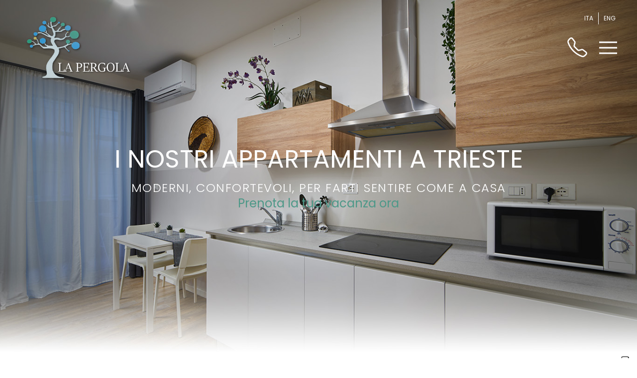

--- FILE ---
content_type: text/html; charset=UTF-8
request_url: https://www.lapergolatrieste.it/appartamenti/
body_size: 14567
content:
<!DOCTYPE html>
<html lang="it-IT" class="wpex-color-scheme-default">
<head>
	<!-- Google Tag Manager -->
<script>(function(w,d,s,l,i){w[l]=w[l]||[];w[l].push({'gtm.start':
new Date().getTime(),event:'gtm.js'});var f=d.getElementsByTagName(s)[0],
j=d.createElement(s),dl=l!='dataLayer'?'&l='+l:'';j.async=true;j.src=
'https://www.googletagmanager.com/gtm.js?id='+i+dl;f.parentNode.insertBefore(j,f);
})(window,document,'script','dataLayer','GTM-PQ3DWT47');</script>
<!-- End Google Tag Manager -->
	
<meta charset="UTF-8">
<link rel="profile" href="http://gmpg.org/xfn/11">
			<script type="text/javascript" class="_iub_cs_skip">
				var _iub = _iub || {};
				_iub.csConfiguration = {
					"siteId": "3558106",
					"cookiePolicyId": "81017648",
				};
			</script>
			<script class="_iub_cs_skip" src="https://cs.iubenda.com/autoblocking/3558106.js"></script>
			<meta name='robots' content='index, follow, max-image-preview:large, max-snippet:-1, max-video-preview:-1' />
<link rel="alternate" hreflang="it" href="https://www.lapergolatrieste.it/appartamenti/" />
<link rel="alternate" hreflang="en" href="https://www.lapergolatrieste.it/en/apartments/" />
<link rel="alternate" hreflang="x-default" href="https://www.lapergolatrieste.it/appartamenti/" />
<meta name="generator" content="Total WordPress Theme v5.12">
<meta name="viewport" content="width=device-width, initial-scale=1">

	<!-- This site is optimized with the Yoast SEO plugin v26.9 - https://yoast.com/product/yoast-seo-wordpress/ -->
	<title>Appartamenti - La Pergola</title>
	<meta name="description" content="I NOSTRI APPARTAMENTI A TRIESTE" />
	<link rel="canonical" href="https://www.lapergolatrieste.it/appartamenti/" />
	<meta property="og:locale" content="it_IT" />
	<meta property="og:type" content="article" />
	<meta property="og:title" content="Appartamenti - La Pergola" />
	<meta property="og:url" content="https://www.lapergolatrieste.it/appartamenti/" />
	<meta property="og:site_name" content="La Pergola" />
	<meta property="article:modified_time" content="2024-03-18T11:36:05+00:00" />
	<meta name="twitter:card" content="summary_large_image" />
	<meta name="twitter:label1" content="Tempo di lettura stimato" />
	<meta name="twitter:data1" content="3 minuti" />
	<script type="application/ld+json" class="yoast-schema-graph">{"@context":"https://schema.org","@graph":[{"@type":"WebPage","@id":"https://www.lapergolatrieste.it/appartamenti/","url":"https://www.lapergolatrieste.it/appartamenti/","name":"Appartamenti - La Pergola","isPartOf":{"@id":"https://www.lapergolatrieste.it/#website"},"datePublished":"2024-03-13T12:15:52+00:00","dateModified":"2024-03-18T11:36:05+00:00","breadcrumb":{"@id":"https://www.lapergolatrieste.it/appartamenti/#breadcrumb"},"inLanguage":"it-IT","potentialAction":[{"@type":"ReadAction","target":["https://www.lapergolatrieste.it/appartamenti/"]}]},{"@type":"BreadcrumbList","@id":"https://www.lapergolatrieste.it/appartamenti/#breadcrumb","itemListElement":[{"@type":"ListItem","position":1,"name":"Home","item":"https://www.lapergolatrieste.it/"},{"@type":"ListItem","position":2,"name":"Appartamenti"}]},{"@type":"WebSite","@id":"https://www.lapergolatrieste.it/#website","url":"https://www.lapergolatrieste.it/","name":"La Pergola","description":"","publisher":{"@id":"https://www.lapergolatrieste.it/#organization"},"potentialAction":[{"@type":"SearchAction","target":{"@type":"EntryPoint","urlTemplate":"https://www.lapergolatrieste.it/?s={search_term_string}"},"query-input":{"@type":"PropertyValueSpecification","valueRequired":true,"valueName":"search_term_string"}}],"inLanguage":"it-IT"},{"@type":"Organization","@id":"https://www.lapergolatrieste.it/#organization","name":"La Pergola","url":"https://www.lapergolatrieste.it/","logo":{"@type":"ImageObject","inLanguage":"it-IT","@id":"https://www.lapergolatrieste.it/#/schema/logo/image/","url":"https://www.lapergolatrieste.it/wp-content/uploads/2024/03/logo_header.png","contentUrl":"https://www.lapergolatrieste.it/wp-content/uploads/2024/03/logo_header.png","width":694,"height":407,"caption":"La Pergola"},"image":{"@id":"https://www.lapergolatrieste.it/#/schema/logo/image/"}}]}</script>
	<!-- / Yoast SEO plugin. -->


<link rel='dns-prefetch' href='//cdn.iubenda.com' />
<link rel='dns-prefetch' href='//fonts.googleapis.com' />
<link rel="alternate" type="application/rss+xml" title="La Pergola &raquo; Feed" href="https://www.lapergolatrieste.it/feed/" />
<link rel="alternate" type="application/rss+xml" title="La Pergola &raquo; Feed dei commenti" href="https://www.lapergolatrieste.it/comments/feed/" />
<link rel="alternate" title="oEmbed (JSON)" type="application/json+oembed" href="https://www.lapergolatrieste.it/wp-json/oembed/1.0/embed?url=https%3A%2F%2Fwww.lapergolatrieste.it%2Fappartamenti%2F" />
<link rel="alternate" title="oEmbed (XML)" type="text/xml+oembed" href="https://www.lapergolatrieste.it/wp-json/oembed/1.0/embed?url=https%3A%2F%2Fwww.lapergolatrieste.it%2Fappartamenti%2F&#038;format=xml" />
<link rel="preload" href="https://www.lapergolatrieste.it/wp-content/themes/Total/assets/lib/ticons/fonts/ticons.woff2" type="font/woff2" as="font" crossorigin><link rel="preload" href="//fonts.googleapis.com/css2?family=Roboto+Condensed:wght@100;200;300;400;500;600;700;800;900&#038;display=swap&#038;subset=latin" as="style"><link rel="preload" href="//fonts.googleapis.com/css2?family=Poppins:wght@100;200;300;400;500;600;700;800;900&#038;display=swap&#038;subset=latin" as="style"><style id='wp-img-auto-sizes-contain-inline-css'>
img:is([sizes=auto i],[sizes^="auto," i]){contain-intrinsic-size:3000px 1500px}
/*# sourceURL=wp-img-auto-sizes-contain-inline-css */
</style>
<link rel='stylesheet' id='js_composer_front-css' href='https://www.lapergolatrieste.it/wp-content/plugins/js_composer/assets/css/js_composer.min.css?ver=7.4' media='all' />
<link rel='stylesheet' id='contact-form-7-css' href='https://www.lapergolatrieste.it/wp-content/plugins/contact-form-7/includes/css/styles.css?ver=6.1.4' media='all' />
<link rel='stylesheet' id='wpml-legacy-horizontal-list-0-css' href='https://www.lapergolatrieste.it/wp-content/plugins/sitepress-multilingual-cms/templates/language-switchers/legacy-list-horizontal/style.min.css?ver=1' media='all' />
<link rel='stylesheet' id='parent-style-css' href='https://www.lapergolatrieste.it/wp-content/themes/Total/style.css?ver=5.12' media='all' />
<link rel='stylesheet' id='wpex-google-font-poppins-css' href='//fonts.googleapis.com/css2?family=Poppins:wght@100;200;300;400;500;600;700;800;900&#038;display=swap&#038;subset=latin' media='all' />
<link rel='stylesheet' id='wpex-google-font-roboto-condensed-css' href='//fonts.googleapis.com/css2?family=Roboto+Condensed:wght@100;200;300;400;500;600;700;800;900&#038;display=swap&#038;subset=latin' media='all' />
<link rel='stylesheet' id='wpex-style-css' href='https://www.lapergolatrieste.it/wp-content/themes/total-child-theme/style.css?ver=5.12' media='all' />
<link rel='stylesheet' id='wpex-mobile-menu-breakpoint-max-css' href='https://www.lapergolatrieste.it/wp-content/themes/Total/assets/css/wpex-mobile-menu-breakpoint-max.css?ver=5.12' media='' />
<link rel='stylesheet' id='wpex-overlay-header-css' href='https://www.lapergolatrieste.it/wp-content/themes/Total/assets/css/frontend/header/overlay.css?ver=5.12' media='all' />
<link rel='stylesheet' id='wpex-wpbakery-css' href='https://www.lapergolatrieste.it/wp-content/themes/Total/assets/css/frontend/wpbakery.css?ver=5.12' media='all' />
<link rel='stylesheet' id='ticons-css' href='https://www.lapergolatrieste.it/wp-content/themes/Total/assets/lib/ticons/css/ticons.min.css?ver=1.0.1' media='all' />
<link rel='stylesheet' id='vcex-shortcodes-css' href='https://www.lapergolatrieste.it/wp-content/themes/Total/assets/css/vcex-shortcodes.css?ver=5.12' media='all' />
<link rel='stylesheet' id='child-style-css' href='https://www.lapergolatrieste.it/wp-content/themes/total-child-theme/style.css?ver=6.9' media='all' />

<script  type="text/javascript" class=" _iub_cs_skip" id="iubenda-head-inline-scripts-0">
var _iub = _iub || [];
_iub.csConfiguration = {"askConsentAtCookiePolicyUpdate":true,"floatingPreferencesButtonDisplay":"anchored-bottom-right","perPurposeConsent":true,"siteId":3558106,"whitelabel":false,"cookiePolicyId":81017648,"lang":"it", "banner":{ "acceptButtonCaptionColor":"#FFFFFF","acceptButtonColor":"#0073CE","acceptButtonDisplay":true,"backgroundColor":"#FFFFFF","closeButtonRejects":true,"customizeButtonCaptionColor":"#4D4D4D","customizeButtonColor":"#DADADA","customizeButtonDisplay":true,"explicitWithdrawal":true,"listPurposes":true,"position":"float-bottom-center","rejectButtonCaptionColor":"#FFFFFF","rejectButtonColor":"#0073CE","rejectButtonDisplay":true,"showPurposesToggles":true,"showTitle":false,"textColor":"#000000" }};

//# sourceURL=iubenda-head-inline-scripts-0
</script>
<script  type="text/javascript" charset="UTF-8" async="" class=" _iub_cs_skip" src="//cdn.iubenda.com/cs/iubenda_cs.js?ver=3.10.1" id="iubenda-head-scripts-1-js"></script>
<script id="wpml-cookie-js-extra">
var wpml_cookies = {"wp-wpml_current_language":{"value":"it","expires":1,"path":"/"}};
var wpml_cookies = {"wp-wpml_current_language":{"value":"it","expires":1,"path":"/"}};
//# sourceURL=wpml-cookie-js-extra
</script>
<script src="https://www.lapergolatrieste.it/wp-content/plugins/sitepress-multilingual-cms/res/js/cookies/language-cookie.js?ver=486900" id="wpml-cookie-js" defer data-wp-strategy="defer"></script>
<script src="https://www.lapergolatrieste.it/wp-includes/js/jquery/jquery.min.js?ver=3.7.1" id="jquery-core-js"></script>
<script src="https://www.lapergolatrieste.it/wp-includes/js/jquery/jquery-migrate.min.js?ver=3.4.1" id="jquery-migrate-js"></script>
<script></script><link rel="https://api.w.org/" href="https://www.lapergolatrieste.it/wp-json/" /><link rel="alternate" title="JSON" type="application/json" href="https://www.lapergolatrieste.it/wp-json/wp/v2/pages/65" /><link rel="EditURI" type="application/rsd+xml" title="RSD" href="https://www.lapergolatrieste.it/xmlrpc.php?rsd" />
<meta name="generator" content="WordPress 6.9" />
<link rel='shortlink' href='https://www.lapergolatrieste.it/?p=65' />
<meta name="generator" content="WPML ver:4.8.6 stt:1,27;" />
<meta name="ti-site-data" content="[base64]" /><link rel="icon" href="https://www.lapergolatrieste.it/wp-content/uploads/2024/03/favicon.png" sizes="32x32"><link rel="shortcut icon" href="https://www.lapergolatrieste.it/wp-content/uploads/2024/03/favicon.png"><link rel="apple-touch-icon" href="https://www.lapergolatrieste.it/wp-content/uploads/2024/03/favicon.png" sizes="57x57" ><link rel="apple-touch-icon" href="https://www.lapergolatrieste.it/wp-content/uploads/2024/03/favicon.png" sizes="76x76" ><link rel="apple-touch-icon" href="https://www.lapergolatrieste.it/wp-content/uploads/2024/03/favicon.png" sizes="120x120"><link rel="apple-touch-icon" href="https://www.lapergolatrieste.it/wp-content/uploads/2024/03/favicon.png" sizes="114x114"><style>.recentcomments a{display:inline !important;padding:0 !important;margin:0 !important;}</style><link rel="stylesheet" href="https://cdnjs.cloudflare.com/ajax/libs/font-awesome/5.15.3/css/all.min.css"><noscript><style>body:not(.content-full-screen) .wpex-vc-row-stretched[data-vc-full-width-init="false"]{visibility:visible;}</style></noscript><script>function setREVStartSize(e){
			//window.requestAnimationFrame(function() {
				window.RSIW = window.RSIW===undefined ? window.innerWidth : window.RSIW;
				window.RSIH = window.RSIH===undefined ? window.innerHeight : window.RSIH;
				try {
					var pw = document.getElementById(e.c).parentNode.offsetWidth,
						newh;
					pw = pw===0 || isNaN(pw) || (e.l=="fullwidth" || e.layout=="fullwidth") ? window.RSIW : pw;
					e.tabw = e.tabw===undefined ? 0 : parseInt(e.tabw);
					e.thumbw = e.thumbw===undefined ? 0 : parseInt(e.thumbw);
					e.tabh = e.tabh===undefined ? 0 : parseInt(e.tabh);
					e.thumbh = e.thumbh===undefined ? 0 : parseInt(e.thumbh);
					e.tabhide = e.tabhide===undefined ? 0 : parseInt(e.tabhide);
					e.thumbhide = e.thumbhide===undefined ? 0 : parseInt(e.thumbhide);
					e.mh = e.mh===undefined || e.mh=="" || e.mh==="auto" ? 0 : parseInt(e.mh,0);
					if(e.layout==="fullscreen" || e.l==="fullscreen")
						newh = Math.max(e.mh,window.RSIH);
					else{
						e.gw = Array.isArray(e.gw) ? e.gw : [e.gw];
						for (var i in e.rl) if (e.gw[i]===undefined || e.gw[i]===0) e.gw[i] = e.gw[i-1];
						e.gh = e.el===undefined || e.el==="" || (Array.isArray(e.el) && e.el.length==0)? e.gh : e.el;
						e.gh = Array.isArray(e.gh) ? e.gh : [e.gh];
						for (var i in e.rl) if (e.gh[i]===undefined || e.gh[i]===0) e.gh[i] = e.gh[i-1];
											
						var nl = new Array(e.rl.length),
							ix = 0,
							sl;
						e.tabw = e.tabhide>=pw ? 0 : e.tabw;
						e.thumbw = e.thumbhide>=pw ? 0 : e.thumbw;
						e.tabh = e.tabhide>=pw ? 0 : e.tabh;
						e.thumbh = e.thumbhide>=pw ? 0 : e.thumbh;
						for (var i in e.rl) nl[i] = e.rl[i]<window.RSIW ? 0 : e.rl[i];
						sl = nl[0];
						for (var i in nl) if (sl>nl[i] && nl[i]>0) { sl = nl[i]; ix=i;}
						var m = pw>(e.gw[ix]+e.tabw+e.thumbw) ? 1 : (pw-(e.tabw+e.thumbw)) / (e.gw[ix]);
						newh =  (e.gh[ix] * m) + (e.tabh + e.thumbh);
					}
					var el = document.getElementById(e.c);
					if (el!==null && el) el.style.height = newh+"px";
					el = document.getElementById(e.c+"_wrapper");
					if (el!==null && el) {
						el.style.height = newh+"px";
						el.style.display = "block";
					}
				} catch(e){
					console.log("Failure at Presize of Slider:" + e)
				}
			//});
		  };</script>
		<style id="wp-custom-css">
			.selettore{position:absolute;top:10px;right:-15px;font-size:12px}.wpml-ls-first-item{border-right:1px solid white}footer a{text-decoration:none !important}.publimedia_logo img{width:70px;height:auto}input[type="text"],input[type="email"]{background:transparent;border:2px solid #000;color:#000;font-size:14px;font-weight:300;padding:13px 33px !important;width:100%}.wpcf7-submit{margin-top:50px !important}.wpcf7-list-item-label,.wpcf7-list-item-label a{color:#000 !important;font-size:14px !important}.wpcf7-list-item-label a{text-decoration:underline}.grayscale{filter:grayscale(1)}@media screen and (min-width:767px){.carousel img{width:auto;height:41px}.col_prezzi_1{width:40% !important}.col_prezzi_2{width:25% !important;text-align:right}.ti-widget.ti-goog .ti-col-4 .ti-review-item{-ms-flex:0 0 33% !important;flex:0 0 33% !important;max-width:33% !important}.publimedia_logo{text-align:right}.col_home_big{width:53% !important}.pld_50{padding-left:50px}.col_home_small{width:47% !important}h1{margin-bottom:20px !important}}@media screen and (max-width:767px){.width50float{width:50% !important;float:left !important}.carousel img{width:auto;height:41px}.col_prezzi_1{margin-bottom:20px}.col_prezzi_2{display:ruby}footer{text-align:center}h1{margin-bottom:30px !important}.footer_logo{margin:auto}}.tel_header img{width:40px;height:auto}.tel_header{position:absolute;right:60px;top:75px}.footer_logo{width:140px;height:auto}		</style>
		<style type="text/css" data-type="vc_shortcodes-custom-css">.vc_custom_1710334486517{background-image: url(https://www.lapergolatrieste.it/wp-content/uploads/2024/03/la_pergola_trieste_d_2.jpg?id=93) !important;background-position: center !important;background-repeat: no-repeat !important;background-size: cover !important;}.vc_custom_1710335515765{background-color: #f7f7f7 !important;}.vc_custom_1710335561436{background-color: #4d9888 !important;}.vc_custom_1710334972446{margin-top: 35px !important;margin-bottom: 35px !important;}.vc_custom_1710333761262{margin-top: 10px !important;}</style><noscript><style> .wpb_animate_when_almost_visible { opacity: 1; }</style></noscript><style data-type="wpex-css" id="wpex-css">/*VC META CSS*/.vc_custom_1710334146265{margin-top:30px !important}/*FOOTER BUILDER*/#footer-builder{background-color:#ffffff}/*TYPOGRAPHY*/body{font-family:"Poppins",sans-serif;font-weight:400;font-size:24px;color:#000000;line-height:35px}:root{--wpex-btn-font-family:"Poppins",sans-serif;--wpex-btn-font-weight:400;--wpex-btn-font-size:20px}.wpex-mobile-menu,#sidr-main{font-size:30px}h1,.wpex-h1{font-family:"Poppins",sans-serif;font-weight:400;font-size:50px;line-height:100%}h2,.wpex-h2{font-family:"Poppins",sans-serif;font-weight:300;font-size:24px;line-height:110%;letter-spacing:1.5px}@media(max-width:767px){h1,.wpex-h1{font-size:35px}}/*ADVANCED STYLING CSS*/#site-logo .logo-img{max-height:131px;width:auto}/*CUSTOMIZER STYLING*/:root{--wpex-accent:#4d9888;--wpex-accent-alt:#4d9888;--wpex-btn-padding:15px 22px;--wpex-btn-border-radius:36px;--wpex-btn-color:#ffffff;--wpex-hover-btn-color:#ffffff;--wpex-btn-bg:#4d9888;--wpex-hover-btn-bg:#009977;--wpex-vc-column-inner-margin-bottom:0px}:root,.boxed-main-layout.wpex-responsive #wrap{--wpex-container-max-width:95%;--wpex-container-width:1200px}.mobile-menu-toggle{--wpex-hamburger-icon-width:36px;--wpex-hamburger-icon-gutter:8px}@media only screen and (max-width:767px){#site-logo .logo-img{max-width:250px}}</style><link rel='stylesheet' id='wpex-owl-carousel-css' href='https://www.lapergolatrieste.it/wp-content/plugins/total-theme-core/inc/vcex/assets/css/wpex-owl-carousel.css?ver=2.3.4' media='all' />
<link rel='stylesheet' id='rs-plugin-settings-css' href='https://www.lapergolatrieste.it/wp-content/plugins/revslider/public/assets/css/rs6.css?ver=6.6.20' media='all' />
<style id='rs-plugin-settings-inline-css'>
#rs-demo-id {}
/*# sourceURL=rs-plugin-settings-inline-css */
</style>
</head>

<body class="wp-singular page-template-default page page-id-65 wp-custom-logo wp-embed-responsive wp-theme-Total wp-child-theme-total-child-theme wpml-language-it wpex-theme wpex-responsive full-width-main-layout has-composer wpex-live-site site-full-width content-full-width sidebar-widget-icons has-overlay-header page-header-disabled wpex-mobile-toggle-menu-icon_buttons has-mobile-menu wpex-no-js wpb-js-composer js-comp-ver-7.4 vc_responsive">
	
	<!-- Google Tag Manager (noscript) -->
<noscript><iframe src="https://www.googletagmanager.com/ns.html?id=GTM-PQ3DWT47"
height="0" width="0" style="display:none;visibility:hidden"></iframe></noscript>
<!-- End Google Tag Manager (noscript) -->

	
<a href="#content" class="skip-to-content wpex-absolute wpex-opacity-0 wpex-no-underline">Skip to content</a>

	
	<span data-ls_id="#site_top" tabindex="-1"></span>
	<div id="outer-wrap" class="wpex-overflow-clip">

		
		<div id="wrap" class="wpex-clr">

			<div id="overlay-header-wrap" class="wpex-clr">

	<header id="site-header" class="header-one fixed-scroll wpex-z-99 has-sticky-dropshadow overlay-header white-style dyn-styles wpex-print-hidden wpex-relative wpex-clr">

		
		<div id="site-header-inner" class="header-one-inner header-padding container wpex-relative wpex-h-100 wpex-py-30 wpex-clr">
<div id="site-logo" class="site-branding header-one-logo logo-padding wpex-table">
	<div id="site-logo-inner" class="wpex-table-cell wpex-align-middle wpex-clr"><a id="site-logo-link" href="https://www.lapergolatrieste.it/" rel="home" class="main-logo"><img src="https://www.lapergolatrieste.it/wp-content/uploads/2024/03/logo_header.png" alt="La Pergola" class="logo-img" height="131" data-no-retina data-skip-lazy fetchpriority="high"></a></div>

</div>

<div id="site-navigation-wrap" class="navbar-style-one navbar-fixed-height navbar-fixed-line-height wpex-dropdowns-caret wpex-stretch-megamenus hide-at-mm-breakpoint wpex-clr wpex-print-hidden">
	<nav id="site-navigation" class="navigation main-navigation main-navigation-one wpex-clr" aria-label="Menu principale"><ul id="menu-menu-principale" class="main-navigation-ul dropdown-menu wpex-dropdown-menu wpex-dropdown-menu--onhover"><li id="menu-item-71" class="menu-item menu-item-type-post_type menu-item-object-page menu-item-home menu-item-71"><a href="https://www.lapergolatrieste.it/"><span class="link-inner">Home</span></a></li>
<li id="menu-item-70" class="menu-item menu-item-type-post_type menu-item-object-page current-menu-item page_item page-item-65 current_page_item menu-item-70"><a href="https://www.lapergolatrieste.it/appartamenti/" aria-current="page"><span class="link-inner">Appartamenti</span></a></li>
<li id="menu-item-69" class="menu-item menu-item-type-post_type menu-item-object-page menu-item-69"><a href="https://www.lapergolatrieste.it/contatti/"><span class="link-inner">Contatti</span></a></li>
</ul></nav>
</div>


<div id="mobile-menu" class="wpex-mobile-menu-toggle show-at-mm-breakpoint wpex-flex wpex-items-center wpex-absolute wpex-top-50 -wpex-translate-y-50 wpex-right-0">
	<div class="wpex-inline-flex wpex-items-center">
						<a href="#" class="mobile-menu-toggle" role="button" aria-label="Attiva/Disattiva menu mobile" aria-expanded="false"><span class="mobile-menu-toggle__icon wpex-flex"><span class="wpex-hamburger-icon wpex-hamburger-icon--inactive wpex-hamburger-icon--animate" aria-hidden="true"><span></span></span></span></a>			</div>
</div><div class="selettore">
<div class="wpml-ls-statics-shortcode_actions wpml-ls wpml-ls-legacy-list-horizontal">
	<ul role="menu"><li class="wpml-ls-slot-shortcode_actions wpml-ls-item wpml-ls-item-it wpml-ls-current-language wpml-ls-first-item wpml-ls-item-legacy-list-horizontal" role="none">
				<a href="https://www.lapergolatrieste.it/appartamenti/" class="wpml-ls-link" role="menuitem" >
                    <span class="wpml-ls-native" role="menuitem">ITA</span></a>
			</li><li class="wpml-ls-slot-shortcode_actions wpml-ls-item wpml-ls-item-en wpml-ls-last-item wpml-ls-item-legacy-list-horizontal" role="none">
				<a href="https://www.lapergolatrieste.it/en/apartments/" class="wpml-ls-link" role="menuitem"  aria-label="Passa a ENG" title="Passa a ENG" >
                    <span class="wpml-ls-native" lang="en">ENG</span></a>
			</li></ul>
</div>
</div>
<a class="tel_header" href="tel:+393927188818"><img src="https://www.lapergolatrieste.it/wp-content/uploads/2024/03/ico_tel.svg"></a></div>

		
	</header>



			
			<main id="main" class="site-main wpex-clr">

				
	<div id="content-wrap" class="container wpex-clr">

		
		<div id="primary" class="content-area wpex-clr">

			
			<div id="content" class="site-content wpex-clr">

				
				
<article id="single-blocks" class="single-page-article wpex-clr">
<div class="single-page-content single-content entry wpex-clr"><div class="wpb-content-wrapper"><div class="vc_row wpb_row vc_row-fluid vc_custom_1710334486517 vc_row-o-full-height vc_row-o-columns-middle vc_row-flex wpex-vc_row-has-fill wpex-vc-reset-negative-margin wpex-vc-full-width-row wpex-vc-full-width-row--centered" style="background-position:50% 100% !important;"><div class="wpb_column vc_column_container vc_col-sm-12"><div class="vc_column-inner"><div class="wpb_wrapper">
	<div style="color:#ffffff;" class="wpb_text_column has-custom-color wpex-child-inherit-color wpb_content_element  mtm100" >
		<div class="wpb_wrapper">
			<h1 style="text-align: center;">I NOSTRI APPARTAMENTI A TRIESTE</h1>

		</div>
	</div>

	<div style="color:#ffffff;" class="wpb_text_column has-custom-color wpex-child-inherit-color wpb_content_element " >
		<div class="wpb_wrapper">
			<h2 style="text-align: center;">MODERNI, CONFORTEVOLI, PER FARTI SENTIRE COME A CASA</h2>

		</div>
	</div>
<div class="theme-button-wrap textcenter wpex-clr"><a href="https://www.lapergolatrieste.it/contatti/" class="vcex-button theme-button align-center inline mtd60 mtm30"><span class="vcex-button-inner theme-button-inner">Prenota la tua vacanza ora</span></a></div> </div></div></div></div><div class="vc_row wpb_row vc_row-fluid"><div class="wpb_column vc_column_container vc_col-sm-1"><div class="vc_column-inner"><div class="wpb_wrapper"></div></div></div><div class="wpb_column vc_column_container vc_col-sm-10"><div class="vc_column-inner"><div class="wpb_wrapper">
	<div class="wpb_text_column wpb_content_element  mtd100 mtm50" >
		<div class="wpb_wrapper">
			<p>In ciascun appartamento, completamente arredato, non solo troverai una cucina attrezzata con lavastoviglie e lavatrice, un balcone ed un ampio parcheggio privato, ma anche tutti i comfort ed i servizi di un hotel come:<br />
aria condizionata, TV LCD, biancheria, phon asciugacapelli e free Wi-Fi.</p>

		</div>
	</div>
</div></div></div><div class="wpb_column vc_column_container vc_col-sm-1"><div class="vc_column-inner"><div class="wpb_wrapper"></div></div></div></div><div class="vc_row wpb_row vc_row-fluid"><div class="wpb_column vc_column_container vc_col-sm-12"><div class="vc_column-inner"><div class="wpb_wrapper">
	<div style="color:#4d9888;" class="wpb_text_column has-custom-color wpex-child-inherit-color wpb_content_element  mtd110 mtm50 mbd150 mbm50" >
		<div class="wpb_wrapper">
			<p style="text-align: center;">Siamo Roberto, Roberta e Alessia, una famiglia che gestisce con passione il residence per dare, anche se per pochi giorni, una vera casa a Trieste a tutti i suoi ospiti. Speriamo di rendere il vostro soggiorno il più piacevole possibile</p>

		</div>
	</div>
</div></div></div></div><div class="vc_row wpb_row vc_row-fluid vc_row-o-equal-height vc_row-o-content-middle vc_row-flex wpex-vc-full-width-row wpex-vc-full-width-row--centered"><div class="wpb_column col_home_small vc_column_container vc_col-sm-5"><div class="vc_column-inner"><div class="wpb_wrapper"><style class="vcex-carousel-preload-css">.vcex_6982414a91f03{--wpex-carousel-gap:15px;}.vcex_6982414a91f03{--wpex-carousel-columns:1;}.vcex_6982414a91f03.wpex-carousel:not(.owl-loaded) > *:not(:nth-child(1n+2)) {display: flex !important;}@media only screen and (min-width: 480px) {.vcex_6982414a91f03{--wpex-carousel-columns:1;}.vcex_6982414a91f03.wpex-carousel:not(.owl-loaded) > *:not(:nth-child(1n+2)) {display: flex !important;}}@media only screen and (min-width: 768px) {.vcex_6982414a91f03{--wpex-carousel-columns:1;}.vcex_6982414a91f03.wpex-carousel:not(.owl-loaded) > *:not(:nth-child(1n+2)) {display: flex !important;}}@media only screen and (min-width: 960px) {.vcex_6982414a91f03{--wpex-carousel-columns:1;}.vcex_6982414a91f03.wpex-carousel:not(.owl-loaded) > *:not(:nth-child(1n+2)) {display: flex !important;}}</style><div class="vcex-module wpex-carousel wpex-carousel-images wpex-clr owl-carousel wpex-carousel--render-onload vcex_6982414a91f03" data-wpex-carousel="{&quot;nav&quot;:&quot;false&quot;,&quot;dots&quot;:&quot;true&quot;,&quot;items&quot;:1,&quot;responsive&quot;:{&quot;0&quot;:{&quot;items&quot;:&quot;1&quot;},&quot;480&quot;:{&quot;items&quot;:1},&quot;768&quot;:{&quot;items&quot;:1},&quot;960&quot;:{&quot;items&quot;:1}}}"><div class="wpex-carousel-slide"><figure class="wpex-carousel-entry-media entry-media"><img width="1080" height="1080" src="https://www.lapergolatrieste.it/wp-content/uploads/2024/03/mono_1.jpg" class="wpex-align-middle skip-lazy" alt="" data-no-lazy="1" srcset="https://www.lapergolatrieste.it/wp-content/uploads/2024/03/mono_1.jpg 1080w, https://www.lapergolatrieste.it/wp-content/uploads/2024/03/mono_1-300x300.jpg 300w, https://www.lapergolatrieste.it/wp-content/uploads/2024/03/mono_1-1024x1024.jpg 1024w, https://www.lapergolatrieste.it/wp-content/uploads/2024/03/mono_1-150x150.jpg 150w, https://www.lapergolatrieste.it/wp-content/uploads/2024/03/mono_1-768x768.jpg 768w" sizes="(max-width: 1080px) 100vw, 1080px" /></figure></div><div class="wpex-carousel-slide"><figure class="wpex-carousel-entry-media entry-media"><img width="1080" height="1080" src="https://www.lapergolatrieste.it/wp-content/uploads/2024/03/mono2.jpg" class="wpex-align-middle skip-lazy" alt="" data-no-lazy="1" srcset="https://www.lapergolatrieste.it/wp-content/uploads/2024/03/mono2.jpg 1080w, https://www.lapergolatrieste.it/wp-content/uploads/2024/03/mono2-300x300.jpg 300w, https://www.lapergolatrieste.it/wp-content/uploads/2024/03/mono2-1024x1024.jpg 1024w, https://www.lapergolatrieste.it/wp-content/uploads/2024/03/mono2-150x150.jpg 150w, https://www.lapergolatrieste.it/wp-content/uploads/2024/03/mono2-768x768.jpg 768w" sizes="(max-width: 1080px) 100vw, 1080px" /></figure></div><div class="wpex-carousel-slide"><figure class="wpex-carousel-entry-media entry-media"><img width="1080" height="1080" src="https://www.lapergolatrieste.it/wp-content/uploads/2024/03/mono3.jpg" class="wpex-align-middle skip-lazy" alt="" data-no-lazy="1" srcset="https://www.lapergolatrieste.it/wp-content/uploads/2024/03/mono3.jpg 1080w, https://www.lapergolatrieste.it/wp-content/uploads/2024/03/mono3-300x300.jpg 300w, https://www.lapergolatrieste.it/wp-content/uploads/2024/03/mono3-1024x1024.jpg 1024w, https://www.lapergolatrieste.it/wp-content/uploads/2024/03/mono3-150x150.jpg 150w, https://www.lapergolatrieste.it/wp-content/uploads/2024/03/mono3-768x768.jpg 768w" sizes="(max-width: 1080px) 100vw, 1080px" /></figure></div></div></div></div></div><div class="wpb_column col_home_big pld_50 vc_column_container vc_col-sm-7"><div class="vc_column-inner"><div class="wpb_wrapper"><style>.vcex_6982414a94c57{font-size:50px!important;}@media (max-width:767px){.vcex_6982414a94c57{font-size:30px!important;}}</style>
	<div style="color:#4d9888;line-height:110%;" class="wpb_text_column vcex_6982414a94c57 has-custom-color wpex-child-inherit-color wpb_content_element  mtm40" >
		<div class="wpb_wrapper">
			<p>DA SOLI O IN COPPIA</p>

		</div>
	</div>

	<div style="color:#0a0a0a;font-size:20px;" class="wpb_text_column has-custom-color wpex-child-inherit-color wpb_content_element  mtd30 mtm30" >
		<div class="wpb_wrapper">
			<p>Arredato per farti sentire come a casa, il monolocale che mettiamo a tua disposizione ha tutto il necessario per garantirti un confortevole soggiorno. Dai letti matrimoniale o singoli, all’ampio bagno con doccia, fino all’angolo cottura con frigo, piano cottura, microonde, lavastoviglie, utensili per la cucina e lavatrice.</p>

		</div>
	</div>
<style class="vcex-carousel-preload-css">.vcex_6982414a97541{--wpex-carousel-gap:15px;}.vcex_6982414a97541{--wpex-carousel-columns:7;}.vcex_6982414a97541.wpex-carousel:not(.owl-loaded) > *:not(:nth-child(1n+8)) {display: flex !important;}@media only screen and (min-width: 480px) {.vcex_6982414a97541{--wpex-carousel-columns:7;}.vcex_6982414a97541.wpex-carousel:not(.owl-loaded) > *:not(:nth-child(1n+8)) {display: flex !important;}}@media only screen and (min-width: 768px) {.vcex_6982414a97541{--wpex-carousel-columns:7;}.vcex_6982414a97541.wpex-carousel:not(.owl-loaded) > *:not(:nth-child(1n+8)) {display: flex !important;}}@media only screen and (min-width: 960px) {.vcex_6982414a97541{--wpex-carousel-columns:7;}.vcex_6982414a97541.wpex-carousel:not(.owl-loaded) > *:not(:nth-child(1n+8)) {display: flex !important;}}</style><div class="vcex-module wpex-carousel wpex-carousel-images wpex-clr owl-carousel wpex-carousel--render-onload vcex_6982414a97541 mtd60 mtm40 carousel" data-wpex-carousel="{&quot;nav&quot;:&quot;false&quot;,&quot;loop&quot;:&quot;false&quot;,&quot;items&quot;:7,&quot;slideBy&quot;:1,&quot;responsive&quot;:{&quot;0&quot;:{&quot;items&quot;:7},&quot;480&quot;:{&quot;items&quot;:7},&quot;768&quot;:{&quot;items&quot;:7},&quot;960&quot;:{&quot;items&quot;:7}}}"><div class="wpex-carousel-slide"><figure class="wpex-carousel-entry-media entry-media"><img width="1" height="1" src="https://www.lapergolatrieste.it/wp-content/uploads/2024/03/La-Pergola-1.svg" class="wpex-align-middle skip-lazy" alt="" data-no-lazy="1" /></figure></div><div class="wpex-carousel-slide"><figure class="wpex-carousel-entry-media entry-media"><img width="1" height="1" src="https://www.lapergolatrieste.it/wp-content/uploads/2024/03/La-Pergola-8.svg" class="wpex-align-middle skip-lazy" alt="" data-no-lazy="1" /></figure></div><div class="wpex-carousel-slide"><figure class="wpex-carousel-entry-media entry-media"><img width="1" height="1" src="https://www.lapergolatrieste.it/wp-content/uploads/2024/03/La-Pergola-9.svg" class="wpex-align-middle skip-lazy" alt="" data-no-lazy="1" /></figure></div><div class="wpex-carousel-slide"><figure class="wpex-carousel-entry-media entry-media"><img width="1" height="1" src="https://www.lapergolatrieste.it/wp-content/uploads/2024/03/La-Pergola-10.svg" class="wpex-align-middle skip-lazy" alt="" data-no-lazy="1" /></figure></div><div class="wpex-carousel-slide"><figure class="wpex-carousel-entry-media entry-media"><img width="1" height="1" src="https://www.lapergolatrieste.it/wp-content/uploads/2024/03/La-Pergola-11.svg" class="wpex-align-middle skip-lazy" alt="" data-no-lazy="1" /></figure></div><div class="wpex-carousel-slide"><figure class="wpex-carousel-entry-media entry-media"><img width="1" height="1" src="https://www.lapergolatrieste.it/wp-content/uploads/2024/03/La-Pergola-12.svg" class="wpex-align-middle skip-lazy" alt="" data-no-lazy="1" /></figure></div><div class="wpex-carousel-slide"><figure class="wpex-carousel-entry-media entry-media"><img width="1" height="1" src="https://www.lapergolatrieste.it/wp-content/uploads/2024/03/La-Pergola-13.svg" class="wpex-align-middle skip-lazy" alt="" data-no-lazy="1" /></figure></div></div><div class="vc_row wpb_row vc_inner vc_row-fluid mtd40 mtm40"><div class="wpb_column col_prezzi_1 vc_column_container vc_col-sm-3"><div class="vc_column-inner"><div class="wpb_wrapper">
	<div style="color:#0a0a0a;font-size:20px;" class="wpb_text_column has-custom-color wpex-child-inherit-color wpb_content_element " >
		<div class="wpb_wrapper">
			<p>Prezzi a notte per:</p>

		</div>
	</div>
</div></div></div><div class="wpb_column col_prezzi_2 vc_column_container vc_col-sm-3"><div class="vc_column-inner"><div class="wpb_wrapper">
	<div style="color:#0a0a0a;font-size:20px;font-weight:500;" class="wpb_text_column has-custom-color wpex-child-inherit-color wpb_content_element  width50float" >
		<div class="wpb_wrapper">
			<p>1/2 Persone</p>

		</div>
	</div>

	<div style="color:#4d9888;font-size:20px;font-weight:600;text-align:right;" class="wpb_text_column has-custom-color wpex-child-inherit-color wpb_content_element  width50float" >
		<div class="wpb_wrapper">
			<p>105 €</p>

		</div>
	</div>
</div></div></div></div><div class="vc_custom_1710334972446 wpex-clr"><a href="https://www.lapergolatrieste.it/contatti/" class="vcex-button theme-button inline"><span class="vcex-button-inner theme-button-inner">Prenota ora</span></a></div> </div></div></div></div><div class="vc_row wpb_row vc_row-fluid mtd130 mtm50 pbd130 pbm50 ptd130 ptm50 vc_custom_1710335515765 vc_row-o-equal-height vc_row-o-content-middle vc_row-flex wpex-vc_row-has-fill wpex-vc-reset-negative-margin wpex-vc-full-width-row wpex-vc-full-width-row--centered"><div class="wpb_column col_home_small vc_column_container vc_col-sm-5"><div class="vc_column-inner"><div class="wpb_wrapper"><style class="vcex-carousel-preload-css">.vcex_6982414a9fef3{--wpex-carousel-gap:15px;}.vcex_6982414a9fef3{--wpex-carousel-columns:1;}.vcex_6982414a9fef3.wpex-carousel:not(.owl-loaded) > *:not(:nth-child(1n+2)) {display: flex !important;}@media only screen and (min-width: 480px) {.vcex_6982414a9fef3{--wpex-carousel-columns:1;}.vcex_6982414a9fef3.wpex-carousel:not(.owl-loaded) > *:not(:nth-child(1n+2)) {display: flex !important;}}@media only screen and (min-width: 768px) {.vcex_6982414a9fef3{--wpex-carousel-columns:1;}.vcex_6982414a9fef3.wpex-carousel:not(.owl-loaded) > *:not(:nth-child(1n+2)) {display: flex !important;}}@media only screen and (min-width: 960px) {.vcex_6982414a9fef3{--wpex-carousel-columns:1;}.vcex_6982414a9fef3.wpex-carousel:not(.owl-loaded) > *:not(:nth-child(1n+2)) {display: flex !important;}}</style><div class="vcex-module wpex-carousel wpex-carousel-images wpex-clr owl-carousel wpex-carousel--render-onload vcex_6982414a9fef3" data-wpex-carousel="{&quot;nav&quot;:&quot;false&quot;,&quot;dots&quot;:&quot;true&quot;,&quot;items&quot;:1,&quot;responsive&quot;:{&quot;0&quot;:{&quot;items&quot;:&quot;1&quot;},&quot;480&quot;:{&quot;items&quot;:1},&quot;768&quot;:{&quot;items&quot;:1},&quot;960&quot;:{&quot;items&quot;:1}}}"><div class="wpex-carousel-slide"><figure class="wpex-carousel-entry-media entry-media"><img width="1080" height="1080" src="https://www.lapergolatrieste.it/wp-content/uploads/2024/03/bi_1.jpg" class="wpex-align-middle skip-lazy" alt="" data-no-lazy="1" srcset="https://www.lapergolatrieste.it/wp-content/uploads/2024/03/bi_1.jpg 1080w, https://www.lapergolatrieste.it/wp-content/uploads/2024/03/bi_1-300x300.jpg 300w, https://www.lapergolatrieste.it/wp-content/uploads/2024/03/bi_1-1024x1024.jpg 1024w, https://www.lapergolatrieste.it/wp-content/uploads/2024/03/bi_1-150x150.jpg 150w, https://www.lapergolatrieste.it/wp-content/uploads/2024/03/bi_1-768x768.jpg 768w" sizes="(max-width: 1080px) 100vw, 1080px" /></figure></div><div class="wpex-carousel-slide"><figure class="wpex-carousel-entry-media entry-media"><img width="1080" height="1080" src="https://www.lapergolatrieste.it/wp-content/uploads/2024/03/bi2.jpg" class="wpex-align-middle skip-lazy" alt="" data-no-lazy="1" srcset="https://www.lapergolatrieste.it/wp-content/uploads/2024/03/bi2.jpg 1080w, https://www.lapergolatrieste.it/wp-content/uploads/2024/03/bi2-300x300.jpg 300w, https://www.lapergolatrieste.it/wp-content/uploads/2024/03/bi2-1024x1024.jpg 1024w, https://www.lapergolatrieste.it/wp-content/uploads/2024/03/bi2-150x150.jpg 150w, https://www.lapergolatrieste.it/wp-content/uploads/2024/03/bi2-768x768.jpg 768w" sizes="(max-width: 1080px) 100vw, 1080px" /></figure></div><div class="wpex-carousel-slide"><figure class="wpex-carousel-entry-media entry-media"><img width="1080" height="1080" src="https://www.lapergolatrieste.it/wp-content/uploads/2024/03/bi3.jpg" class="wpex-align-middle skip-lazy" alt="" data-no-lazy="1" srcset="https://www.lapergolatrieste.it/wp-content/uploads/2024/03/bi3.jpg 1080w, https://www.lapergolatrieste.it/wp-content/uploads/2024/03/bi3-300x300.jpg 300w, https://www.lapergolatrieste.it/wp-content/uploads/2024/03/bi3-1024x1024.jpg 1024w, https://www.lapergolatrieste.it/wp-content/uploads/2024/03/bi3-150x150.jpg 150w, https://www.lapergolatrieste.it/wp-content/uploads/2024/03/bi3-768x768.jpg 768w" sizes="(max-width: 1080px) 100vw, 1080px" /></figure></div></div></div></div></div><div class="wpb_column col_home_big pld_50 vc_column_container vc_col-sm-7"><div class="vc_column-inner"><div class="wpb_wrapper"><style>.vcex_6982414aa1324{font-size:50px!important;}@media (max-width:767px){.vcex_6982414aa1324{font-size:30px!important;}}</style>
	<div style="color:#4d9888;line-height:110%;" class="wpb_text_column vcex_6982414aa1324 has-custom-color wpex-child-inherit-color wpb_content_element  mtm40" >
		<div class="wpb_wrapper">
			<p>SE SIETE DI PIÚ</p>

		</div>
	</div>

	<div style="color:#0a0a0a;font-size:20px;" class="wpb_text_column has-custom-color wpex-child-inherit-color wpb_content_element  mtd30 mtm30" >
		<div class="wpb_wrapper">
			<p>Diviso in zona notte e zona giorno, il nostro bilocale è adatto sia a gruppi di 4/5 persone, che a famiglie con bambini. Spazioso e completamente accessoriato è perfetto per garantirsi comfort e indipendenza durante un breve soggiorno in città. L’ambiente dispone infatti di: zona notte con letto matrimoniale e bagno e soggiorno con angolo cottura e divano letto.</p>

		</div>
	</div>
<style class="vcex-carousel-preload-css">.vcex_6982414aa2201{--wpex-carousel-gap:15px;}.vcex_6982414aa2201{--wpex-carousel-columns:7;}.vcex_6982414aa2201.wpex-carousel:not(.owl-loaded) > *:not(:nth-child(1n+8)) {display: flex !important;}@media only screen and (min-width: 480px) {.vcex_6982414aa2201{--wpex-carousel-columns:7;}.vcex_6982414aa2201.wpex-carousel:not(.owl-loaded) > *:not(:nth-child(1n+8)) {display: flex !important;}}@media only screen and (min-width: 768px) {.vcex_6982414aa2201{--wpex-carousel-columns:7;}.vcex_6982414aa2201.wpex-carousel:not(.owl-loaded) > *:not(:nth-child(1n+8)) {display: flex !important;}}@media only screen and (min-width: 960px) {.vcex_6982414aa2201{--wpex-carousel-columns:7;}.vcex_6982414aa2201.wpex-carousel:not(.owl-loaded) > *:not(:nth-child(1n+8)) {display: flex !important;}}</style><div class="vcex-module wpex-carousel wpex-carousel-images wpex-clr owl-carousel wpex-carousel--render-onload vcex_6982414aa2201 mtd60 mtm40 carousel" data-wpex-carousel="{&quot;nav&quot;:&quot;false&quot;,&quot;loop&quot;:&quot;false&quot;,&quot;items&quot;:7,&quot;slideBy&quot;:1,&quot;responsive&quot;:{&quot;0&quot;:{&quot;items&quot;:7},&quot;480&quot;:{&quot;items&quot;:7},&quot;768&quot;:{&quot;items&quot;:7},&quot;960&quot;:{&quot;items&quot;:7}}}"><div class="wpex-carousel-slide"><figure class="wpex-carousel-entry-media entry-media"><img width="1" height="1" src="https://www.lapergolatrieste.it/wp-content/uploads/2024/03/La-Pergola-1.svg" class="wpex-align-middle skip-lazy" alt="" data-no-lazy="1" /></figure></div><div class="wpex-carousel-slide"><figure class="wpex-carousel-entry-media entry-media"><img width="1" height="1" src="https://www.lapergolatrieste.it/wp-content/uploads/2024/03/La-Pergola-8.svg" class="wpex-align-middle skip-lazy" alt="" data-no-lazy="1" /></figure></div><div class="wpex-carousel-slide"><figure class="wpex-carousel-entry-media entry-media"><img width="1" height="1" src="https://www.lapergolatrieste.it/wp-content/uploads/2024/03/La-Pergola-9.svg" class="wpex-align-middle skip-lazy" alt="" data-no-lazy="1" /></figure></div><div class="wpex-carousel-slide"><figure class="wpex-carousel-entry-media entry-media"><img width="1" height="1" src="https://www.lapergolatrieste.it/wp-content/uploads/2024/03/La-Pergola-10.svg" class="wpex-align-middle skip-lazy" alt="" data-no-lazy="1" /></figure></div><div class="wpex-carousel-slide"><figure class="wpex-carousel-entry-media entry-media"><img width="1" height="1" src="https://www.lapergolatrieste.it/wp-content/uploads/2024/03/La-Pergola-11.svg" class="wpex-align-middle skip-lazy" alt="" data-no-lazy="1" /></figure></div><div class="wpex-carousel-slide"><figure class="wpex-carousel-entry-media entry-media"><img width="1" height="1" src="https://www.lapergolatrieste.it/wp-content/uploads/2024/03/La-Pergola-12.svg" class="wpex-align-middle skip-lazy" alt="" data-no-lazy="1" /></figure></div><div class="wpex-carousel-slide"><figure class="wpex-carousel-entry-media entry-media"><img width="1" height="1" src="https://www.lapergolatrieste.it/wp-content/uploads/2024/03/La-Pergola-13.svg" class="wpex-align-middle skip-lazy" alt="" data-no-lazy="1" /></figure></div></div><div class="vc_row wpb_row vc_inner vc_row-fluid mtd40 mtm40"><div class="wpb_column col_prezzi_1 vc_column_container vc_col-sm-3"><div class="vc_column-inner"><div class="wpb_wrapper">
	<div style="color:#0a0a0a;font-size:20px;" class="wpb_text_column has-custom-color wpex-child-inherit-color wpb_content_element " >
		<div class="wpb_wrapper">
			<p>Prezzi a notte per:</p>

		</div>
	</div>
</div></div></div><div class="wpb_column col_prezzi_2 vc_column_container vc_col-sm-3"><div class="vc_column-inner"><div class="wpb_wrapper">
	<div style="color:#0a0a0a;font-size:20px;font-weight:500;" class="wpb_text_column has-custom-color wpex-child-inherit-color wpb_content_element  width50float" >
		<div class="wpb_wrapper">
			<p>4 Persone</p>

		</div>
	</div>

	<div style="color:#4d9888;font-size:20px;font-weight:600;text-align:right;" class="wpb_text_column has-custom-color wpex-child-inherit-color wpb_content_element  width50float" >
		<div class="wpb_wrapper">
			<p>195 €</p>

		</div>
	</div>
</div></div></div><div class="wpb_column col_prezzi_2 vc_column_container vc_col-sm-3"><div class="vc_column-inner"><div class="wpb_wrapper">
	<div style="color:#0a0a0a;font-size:20px;font-weight:500;" class="wpb_text_column has-custom-color wpex-child-inherit-color wpb_content_element  width50float" >
		<div class="wpb_wrapper">
			<p>5 Persone</p>

		</div>
	</div>

	<div style="color:#4d9888;font-size:20px;font-weight:600;text-align:right;" class="wpb_text_column has-custom-color wpex-child-inherit-color wpb_content_element  width50float" >
		<div class="wpb_wrapper">
			<p>215 €</p>

		</div>
	</div>
</div></div></div></div><div class="vc_custom_1710334972446 wpex-clr"><a href="https://www.lapergolatrieste.it/contatti/" class="vcex-button theme-button inline"><span class="vcex-button-inner theme-button-inner">Prenota ora</span></a></div> </div></div></div></div><div class="vc_row wpb_row vc_row-fluid pbd130 pbm50 ptd130 ptm50 vc_custom_1710335561436 vc_row-o-equal-height vc_row-o-content-middle vc_row-flex wpex-vc_row-has-fill wpex-vc-reset-negative-margin wpex-vc-full-width-row wpex-vc-full-width-row--centered"><div class="wpb_column vc_column_container vc_col-sm-12"><div class="vc_column-inner"><div class="wpb_wrapper"><style>.vcex_6982414aa69c9{font-size:50px!important;}@media (max-width:767px){.vcex_6982414aa69c9{font-size:30px!important;}}</style>
	<div style="color:#ffffff;line-height:110%;" class="wpb_text_column vcex_6982414aa69c9 has-custom-color wpex-child-inherit-color wpb_content_element " >
		<div class="wpb_wrapper">
			<p style="text-align: center;">INFORMAZIONI AGGIUNTIVE</p>

		</div>
	</div>

	<div style="color:#ffffff;font-size:24px;" class="wpb_text_column has-custom-color wpex-child-inherit-color wpb_content_element  mtd45 mtm30" >
		<div class="wpb_wrapper">
			<p style="text-align: center;">ORARIO CHECK-IN: DALLE 16.30 ALLE 18.30 / CHECK-OUT: ALLE 10.00.</p>
<p style="text-align: center;">I bambini soggiornano gratis fino a 4 anni, pagano il 50% fino ai 12.</p>
<p style="text-align: center;">Le quote comprendono tutte le utenze (acqua, luce, riscaldamento/climatizzazione) wifi, ampio parcheggio, fornitura di lenzuola ed asciugamani, pulizie iniziali e finali.</p>
<p style="text-align: center;">Per periodi prolungati, solo su richiesta, pulizie settimanali (pulizie generali, cambio biancheria): 35€ a settimana (monolocale)</p>
<p style="text-align: center;">Per periodi di alta stagione e Barcolana i prezzi possono variare.</p>

		</div>
	</div>
</div></div></div></div><div class="vc_row wpb_row vc_row-fluid mbm40 mbd100"><div class="wpb_column vc_column_container vc_col-sm-12"><div class="vc_column-inner"><div class="wpb_wrapper"><style>.vcex_6982414aa7acf{font-size:50px!important;}@media (max-width:767px){.vcex_6982414aa7acf{font-size:30px!important;}}</style>
	<div style="color:#4d9888;line-height:100%;" class="wpb_text_column vcex_6982414aa7acf has-custom-color wpex-child-inherit-color wpb_content_element  mtd150 mtm50" >
		<div class="wpb_wrapper">
			<p style="text-align: center;">LA NOSTRA MIGLIOR PUBBLICITÀ</p>

		</div>
	</div>

	<div style="color:#0a0a0a;" class="wpb_text_column has-custom-color wpex-child-inherit-color wpb_content_element  vc_custom_1710333761262 mbd70 mbm30" >
		<div class="wpb_wrapper">
			<h2 style="text-align: center;">LEGGI LE RECENSIONI DI CHI È GIÀ STATO QUI</h2>

		</div>
	</div>
<div class="vcex-shortcode wpex-clr"><pre class="ti-widget"><template id="trustindex-google-widget-html"><div class=" ti-widget  ti-goog ti-review-text-mode-readmore ti-text-align-left" data-no-translation="true" data-time-locale="%d %s fa|oggi|giorno|giorni|settimana|settimane|mese|mesi|anno|anni" data-plugin-version="13.2.7" data-layout-id="4" data-layout-category="slider" data-set-id="light-background" data-pid="" data-language="it" data-close-locale="Vicino" data-review-target-width="300" data-css-version="2" data-reply-by-locale="Risposta dal proprietario" data-only-rating-locale="Questo utente ha lasciato solo una valutazione." data-pager-autoplay-timeout="6"> <div class="ti-widget-container ti-col-3"> <div class="ti-reviews-container"> <div class="ti-controls"> <div class="ti-next" aria-label="Prossima recensione" role="button" tabindex="0"></div> <div class="ti-prev" aria-label="Recensione precedente" role="button" tabindex="0"></div> </div> <div class="ti-reviews-container-wrapper">  <div data-empty="0" data-time="1681776000" class="ti-review-item source-Google ti-image-layout-thumbnail" data-id="cfcd208495d565ef66e7dff9f98764da"> <div class="ti-inner"> <div class="ti-review-header"> <div class="ti-platform-icon ti-with-tooltip"> <span class="ti-tooltip">Pubblicato su </span> <trustindex-image data-imgurl="https://cdn.trustindex.io/assets/platform/Google/icon.svg" alt="" width="20" height="20" loading="lazy"></trustindex-image> </div> <div class="ti-profile-img"> <trustindex-image data-imgurl="https://lh3.googleusercontent.com/a/ACg8ocJxpUWH7WMGKz8uAmUlrjJ3KERjsr-7Wf5vjasd9Z34=w40-h40-c-rp-mo-br100" alt="Влад Опікун profile picture" loading="lazy"></trustindex-image> </div> <div class="ti-profile-details"> <div class="ti-name"> Влад Опікун </div> <div class="ti-date"></div> </div> </div> <span class="ti-stars"><trustindex-image class="ti-star" data-imgurl="https://cdn.trustindex.io/assets/platform/Google/star/f.svg" alt="Google" width="17" height="17" loading="lazy"></trustindex-image><trustindex-image class="ti-star" data-imgurl="https://cdn.trustindex.io/assets/platform/Google/star/f.svg" alt="Google" width="17" height="17" loading="lazy"></trustindex-image><trustindex-image class="ti-star" data-imgurl="https://cdn.trustindex.io/assets/platform/Google/star/f.svg" alt="Google" width="17" height="17" loading="lazy"></trustindex-image><trustindex-image class="ti-star" data-imgurl="https://cdn.trustindex.io/assets/platform/Google/star/f.svg" alt="Google" width="17" height="17" loading="lazy"></trustindex-image><trustindex-image class="ti-star" data-imgurl="https://cdn.trustindex.io/assets/platform/Google/star/e.svg" alt="Google" width="17" height="17" loading="lazy"></trustindex-image><span class="ti-verified-review ti-verified-platform"><span class="ti-verified-tooltip">Trustindex verifica che la fonte originale della recensione sia Google.</span></span></span> <div class="ti-review-text-container ti-review-content"><!-- R-CONTENT -->Все було добре. Тільки 2 речі які були не до вподоби. Це поганий інтернет (в більшій частині апартаментів він був відсутній) а друге це те, що вам без автомобіля тут не обійтись (на щастя він в нас був). В цілому все на високому рівні. Пані Роберта дуже привітня жінка.<!-- R-CONTENT --></div> <span class="ti-read-more" data-container=".ti-review-content" data-collapse-text="Nascondere" data-open-text="Leggi di più"></span> </div> </div>  <div data-empty="0" data-time="1662508800" class="ti-review-item source-Google ti-image-layout-thumbnail" data-id="cfcd208495d565ef66e7dff9f98764da"> <div class="ti-inner"> <div class="ti-review-header"> <div class="ti-platform-icon ti-with-tooltip"> <span class="ti-tooltip">Pubblicato su </span> <trustindex-image data-imgurl="https://cdn.trustindex.io/assets/platform/Google/icon.svg" alt="" width="20" height="20" loading="lazy"></trustindex-image> </div> <div class="ti-profile-img"> <trustindex-image data-imgurl="https://lh3.googleusercontent.com/a/ACg8ocIKrZaqPBrAYzlfckT63ROeOQ7KyeFEERmeCVzqESLl=w40-h40-c-rp-mo-ba4-br100" alt="Sabino De Castro profile picture" loading="lazy"></trustindex-image> </div> <div class="ti-profile-details"> <div class="ti-name"> Sabino De Castro </div> <div class="ti-date"></div> </div> </div> <span class="ti-stars"><trustindex-image class="ti-star" data-imgurl="https://cdn.trustindex.io/assets/platform/Google/star/f.svg" alt="Google" width="17" height="17" loading="lazy"></trustindex-image><trustindex-image class="ti-star" data-imgurl="https://cdn.trustindex.io/assets/platform/Google/star/f.svg" alt="Google" width="17" height="17" loading="lazy"></trustindex-image><trustindex-image class="ti-star" data-imgurl="https://cdn.trustindex.io/assets/platform/Google/star/f.svg" alt="Google" width="17" height="17" loading="lazy"></trustindex-image><trustindex-image class="ti-star" data-imgurl="https://cdn.trustindex.io/assets/platform/Google/star/f.svg" alt="Google" width="17" height="17" loading="lazy"></trustindex-image><trustindex-image class="ti-star" data-imgurl="https://cdn.trustindex.io/assets/platform/Google/star/f.svg" alt="Google" width="17" height="17" loading="lazy"></trustindex-image><span class="ti-verified-review ti-verified-platform"><span class="ti-verified-tooltip">Trustindex verifica che la fonte originale della recensione sia Google.</span></span></span> <div class="ti-review-text-container ti-review-content"><!-- R-CONTENT -->Buon posto dove festeggiare feste e  riposare tranquillamente... belle e accoglienti le camere. un po lontano dal centro ma ben collegato con gli autobus..<!-- R-CONTENT --></div> <span class="ti-read-more" data-container=".ti-review-content" data-collapse-text="Nascondere" data-open-text="Leggi di più"></span> </div> </div>  <div data-empty="0" data-time="1651795200" class="ti-review-item source-Google ti-image-layout-thumbnail" data-id="cfcd208495d565ef66e7dff9f98764da"> <div class="ti-inner"> <div class="ti-review-header"> <div class="ti-platform-icon ti-with-tooltip"> <span class="ti-tooltip">Pubblicato su </span> <trustindex-image data-imgurl="https://cdn.trustindex.io/assets/platform/Google/icon.svg" alt="" width="20" height="20" loading="lazy"></trustindex-image> </div> <div class="ti-profile-img"> <trustindex-image data-imgurl="https://lh3.googleusercontent.com/a/ACg8ocKPoEhQINPW5Uxc81_hGD9XFpNn5GuTSLHSQHuS587O=w40-h40-c-rp-mo-ba4-br100" alt="Gabriele Gabriela profile picture" loading="lazy"></trustindex-image> </div> <div class="ti-profile-details"> <div class="ti-name"> Gabriele Gabriela </div> <div class="ti-date"></div> </div> </div> <span class="ti-stars"><trustindex-image class="ti-star" data-imgurl="https://cdn.trustindex.io/assets/platform/Google/star/f.svg" alt="Google" width="17" height="17" loading="lazy"></trustindex-image><trustindex-image class="ti-star" data-imgurl="https://cdn.trustindex.io/assets/platform/Google/star/f.svg" alt="Google" width="17" height="17" loading="lazy"></trustindex-image><trustindex-image class="ti-star" data-imgurl="https://cdn.trustindex.io/assets/platform/Google/star/f.svg" alt="Google" width="17" height="17" loading="lazy"></trustindex-image><trustindex-image class="ti-star" data-imgurl="https://cdn.trustindex.io/assets/platform/Google/star/f.svg" alt="Google" width="17" height="17" loading="lazy"></trustindex-image><trustindex-image class="ti-star" data-imgurl="https://cdn.trustindex.io/assets/platform/Google/star/f.svg" alt="Google" width="17" height="17" loading="lazy"></trustindex-image><span class="ti-verified-review ti-verified-platform"><span class="ti-verified-tooltip">Trustindex verifica che la fonte originale della recensione sia Google.</span></span></span> <div class="ti-review-text-container ti-review-content"><!-- R-CONTENT -->Bellissimo appartamento, bravissima la proprietaria molto disponibile e gentilissima.<!-- R-CONTENT --></div> <span class="ti-read-more" data-container=".ti-review-content" data-collapse-text="Nascondere" data-open-text="Leggi di più"></span> </div> </div>  </div> <div class="ti-controls-line"> <div class="dot"></div> </div> </div>    </div> </div> </template></pre><div data-src="https://cdn.trustindex.io/loader.js?wp-widget" data-template-id="trustindex-google-widget-html" data-css-url="https://www.lapergolatrieste.it/wp-content/uploads/trustindex-google-widget.css?1762870546"></div></div></div></div></div></div>
</div></div>

</article>

				
			</div>

			
		</div>

		
	</div>


			
		</main>

		</div>
		

<footer id="footer-builder" class="footer-builder">
	<div class="footer-builder-content container entry wpex-clr">
		<div class="vc_row wpb_row vc_row-fluid ptd160 ptm50"><div class="wpb_column vc_column_container vc_col-sm-4"><div class="vc_column-inner"><div class="wpb_wrapper">
	<div  class="wpb_single_image wpb_content_element vc_align_   footer_logo">
		
		<figure class="wpb_wrapper vc_figure">
			<div class="vc_single_image-wrapper   vc_box_border_grey"><img width="652" height="407" src="https://www.lapergolatrieste.it/wp-content/uploads/2024/03/logo_footer.png" class="vc_single_image-img attachment-full" alt="" title="logo_footer" decoding="async" loading="lazy" srcset="https://www.lapergolatrieste.it/wp-content/uploads/2024/03/logo_footer.png 652w, https://www.lapergolatrieste.it/wp-content/uploads/2024/03/logo_footer-300x187.png 300w" sizes="auto, (max-width: 652px) 100vw, 652px" /></div>
		</figure>
	</div>

	<div style="color:#000000;font-family:Roboto Condensed;font-size:14px;font-weight:300;line-height:30px;" class="wpb_text_column has-custom-color wpex-child-inherit-color wpb_content_element  vc_custom_1710334146265" >
		<div class="wpb_wrapper">
			<p>La Pergola Trieste &#8211; Via dei Giardini 48, Trieste 34146,Italia<br />
Tel: <a href="tel:+393927188818">+39 392-7188818</a> | <a href="tel:+393925942076">+39 392-5942076</a> | <a href="mailto:galiussiroberta@gmail.com">galiussiroberta@gmail.com</a><br />
P.IVA 01230470328 CF GLSRRT70E69L424K</p>

		</div>
	</div>
</div></div></div><div class="wpb_column vc_column_container vc_col-sm-8"><div class="vc_column-inner"><div class="wpb_wrapper"><style>.vcex-navbar.vcex_6982414ab4f64 a.vcex-navbar-link{color:#0a0a0a;font-family:'Poppins',sans-serif;}.vcex-navbar.vcex_6982414ab4f64 a.vcex-navbar-link:is(:hover,.active){color:#0a0a0a;}.vcex-navbar.vcex_6982414ab4f64{font-size:20px;}</style><nav class="vcex-navbar vcex-module hidden-phone align-right wpex-clr vcex_6982414ab4f64"><div class="vcex-navbar-inner wpex-float-right wpex-clr wpex-last-mr-0"><a href="https://www.lapergolatrieste.it/" class="vcex-navbar-link vcex-navbar-link--8 wpex-inline-block wpex-float-left wpex-mr-30 wpex-mb-5 theme-txt-link wpex-font-normal wpex-text-base"><span class="vcex-navbar-link-text">HOME</span></a><a href="https://www.lapergolatrieste.it/appartamenti/" class="vcex-navbar-link vcex-navbar-link--65 wpex-inline-block wpex-float-left wpex-mr-30 wpex-mb-5 theme-txt-link wpex-font-normal wpex-text-base active"><span class="vcex-navbar-link-text">APPARTAMENTI</span></a><a href="tel:+393927188818" class="vcex-navbar-link vcex-navbar-link--139 wpex-inline-block wpex-float-left wpex-mr-30 wpex-mb-5 theme-txt-link wpex-font-normal wpex-text-base"><span class="vcex-navbar-link-text">CHIAMA ORA</span></a><a href="https://www.lapergolatrieste.it/contatti/" class="vcex-navbar-link vcex-navbar-link--67 wpex-inline-block wpex-float-left wpex-mr-30 wpex-mb-5 theme-txt-link wpex-font-normal wpex-text-base"><span class="vcex-navbar-link-text">CONTATTI</span></a></div></nav></div></div></div></div><div class="vc_row wpb_row vc_row-fluid pbd50 pbm50"><div class="wpb_column vc_column_container vc_col-sm-3"><div class="vc_column-inner"><div class="wpb_wrapper"></div></div></div><div class="wpb_column mtm20 vc_column_container vc_col-sm-6"><div class="vc_column-inner"><div class="wpb_wrapper">
	<div style="color:#000000;font-family:Roboto Condensed;font-size:14px;font-weight:300;" class="wpb_text_column has-custom-color wpex-child-inherit-color wpb_content_element " >
		<div class="wpb_wrapper">
			<p style="text-align: center"><a href="https://www.lapergolatrieste.it/informazioni-legali/">Informazioni legali</a> | <a href="https://www.iubenda.com/privacy-policy/81017648">Privacy Policy</a> | <a href="https://www.iubenda.com/privacy-policy/81017648/cookie-policy">Cookie Policy</a></p>

		</div>
	</div>
</div></div></div><div class="wpb_column mtm20 vc_column_container vc_col-sm-3"><div class="vc_column-inner"><div class="wpb_wrapper">
	<div  class="wpb_single_image wpb_content_element vc_align_   publimedia_logo">
		
		<figure class="wpb_wrapper vc_figure">
			<a href="https://www.publimediadigital.it/" target="_blank" class="vc_single_image-wrapper   vc_box_border_grey"><img width="1" height="1" src="https://www.lapergolatrieste.it/wp-content/uploads/2024/03/publimedia_trieste.svg" class="vc_single_image-img attachment-full" alt="" title="publimedia_trieste" decoding="async" loading="lazy" /></a>
		</figure>
	</div>
</div></div></div></div>
	</div>
</footer>


	


	</div>

	
</div>


<a href="#outer-wrap" id="site-scroll-top" class="wpex-flex wpex-items-center wpex-justify-center wpex-fixed wpex-rounded-full wpex-text-center wpex-box-content wpex-transition-all wpex-duration-200 wpex-bottom-0 wpex-right-0 wpex-mr-25 wpex-mb-25 wpex-no-underline wpex-print-hidden wpex-surface-2 wpex-text-4 wpex-hover-bg-accent wpex-invisible wpex-opacity-0" data-scroll-speed="1000" data-scroll-offset="100"><span class="ticon ticon-chevron-up" aria-hidden="true"></span><span class="screen-reader-text">Torna su</span></a>


<div class="full-screen-overlay-nav white wpex-text-black wpex-mobile-menu -wpex-z-1 wpex-invisible wpex-opacity-0 wpex-fixed wpex-w-100 wpex-left-0 wpex-overflow-y-auto wpex-font-light wpex-text-5xl wpex-leading-normal wpex-h-100 wpex-top-0 wpex-transition-all wpex-duration-400" aria-expanded="false" aria-label="Menu mobile">
			<button class="full-screen-overlay-nav-close wpex-unstyled-button wpex-antialiased wpex-block wpex-fixed wpex-top-0 wpex-right-0 wpex-text-center wpex-cursor-pointer wpex-font-normal">
			<span class="full-screen-overlay-nav-close__icon" aria-hidden="true">×</span>
			<span class="screen-reader-text">Chiudere il menu mobile</span>
		</button>
		<div class="full-screen-overlay-nav-content wpex-table wpex-w-100 wpex-h-100 wpex-text-center">
		<div class="full-screen-overlay-nav-content-inner wpex-table-cell wpex-align-middle wpex-h-100 wpex-w-100">
						<nav class="full-screen-overlay-nav-menu"><ul></ul></nav>
								</div>
	</div>
</div>


		<script>
			window.RS_MODULES = window.RS_MODULES || {};
			window.RS_MODULES.modules = window.RS_MODULES.modules || {};
			window.RS_MODULES.waiting = window.RS_MODULES.waiting || [];
			window.RS_MODULES.defered = true;
			window.RS_MODULES.moduleWaiting = window.RS_MODULES.moduleWaiting || {};
			window.RS_MODULES.type = 'compiled';
		</script>
		<script type="speculationrules">
{"prefetch":[{"source":"document","where":{"and":[{"href_matches":"/*"},{"not":{"href_matches":["/wp-*.php","/wp-admin/*","/wp-content/uploads/*","/wp-content/*","/wp-content/plugins/*","/wp-content/themes/total-child-theme/*","/wp-content/themes/Total/*","/*\\?(.+)"]}},{"not":{"selector_matches":"a[rel~=\"nofollow\"]"}},{"not":{"selector_matches":".no-prefetch, .no-prefetch a"}}]},"eagerness":"conservative"}]}
</script>
<script type="text/html" id="wpb-modifications"> window.wpbCustomElement = 1; </script><script src="https://www.lapergolatrieste.it/wp-includes/js/dist/hooks.min.js?ver=dd5603f07f9220ed27f1" id="wp-hooks-js"></script>
<script src="https://www.lapergolatrieste.it/wp-includes/js/dist/i18n.min.js?ver=c26c3dc7bed366793375" id="wp-i18n-js"></script>
<script id="wp-i18n-js-after">
wp.i18n.setLocaleData( { 'text direction\u0004ltr': [ 'ltr' ] } );
//# sourceURL=wp-i18n-js-after
</script>
<script src="https://www.lapergolatrieste.it/wp-content/plugins/contact-form-7/includes/swv/js/index.js?ver=6.1.4" id="swv-js"></script>
<script id="contact-form-7-js-translations">
( function( domain, translations ) {
	var localeData = translations.locale_data[ domain ] || translations.locale_data.messages;
	localeData[""].domain = domain;
	wp.i18n.setLocaleData( localeData, domain );
} )( "contact-form-7", {"translation-revision-date":"2026-01-14 20:31:08+0000","generator":"GlotPress\/4.0.3","domain":"messages","locale_data":{"messages":{"":{"domain":"messages","plural-forms":"nplurals=2; plural=n != 1;","lang":"it"},"This contact form is placed in the wrong place.":["Questo modulo di contatto \u00e8 posizionato nel posto sbagliato."],"Error:":["Errore:"]}},"comment":{"reference":"includes\/js\/index.js"}} );
//# sourceURL=contact-form-7-js-translations
</script>
<script id="contact-form-7-js-before">
var wpcf7 = {
    "api": {
        "root": "https:\/\/www.lapergolatrieste.it\/wp-json\/",
        "namespace": "contact-form-7\/v1"
    }
};
//# sourceURL=contact-form-7-js-before
</script>
<script src="https://www.lapergolatrieste.it/wp-content/plugins/contact-form-7/includes/js/index.js?ver=6.1.4" id="contact-form-7-js"></script>
<script src="https://www.lapergolatrieste.it/wp-content/plugins/revslider/public/assets/js/rbtools.min.js?ver=6.6.20" defer async id="tp-tools-js"></script>
<script src="https://www.lapergolatrieste.it/wp-content/plugins/revslider/public/assets/js/rs6.min.js?ver=6.6.20" defer async id="revmin-js"></script>
<script id="wpex-core-js-extra">
var wpex_theme_params = {"menuWidgetAccordion":"1","mobileMenuBreakpoint":"11150","i18n":{"openSubmenu":"Aprire il sottomenu di %s","closeSubmenu":"Chiudere il sottomenu di %s"},"stickyHeaderStyle":"standard","hasStickyMobileHeader":"","stickyHeaderBreakPoint":"11151","selectArrowIcon":"\u003Cspan class=\"wpex-select-arrow__icon ticon ticon-angle-down\" aria-hidden=\"true\"\u003E\u003C/span\u003E","customSelects":".widget_categories form,.widget_archive select,.vcex-form-shortcode select","scrollToHash":"1","localScrollFindLinks":"1","localScrollHighlight":"1","localScrollUpdateHash":"","scrollToHashTimeout":"500","localScrollTargets":"li.local-scroll a, a.local-scroll, .local-scroll-link, .local-scroll-link \u003E a","localScrollSpeed":"1000","scrollToBehavior":"smooth","mobileMenuOpenSubmenuIcon":"\u003Cspan class=\"wpex-open-submenu__icon wpex-transition-all wpex-duration-300 ticon ticon-angle-down\" aria-hidden=\"true\"\u003E\u003C/span\u003E"};
//# sourceURL=wpex-core-js-extra
</script>
<script src="https://www.lapergolatrieste.it/wp-content/themes/Total/assets/js/frontend/core.min.js?ver=5.12" id="wpex-core-js"></script>
<script src="https://www.lapergolatrieste.it/wp-content/themes/Total/assets/js/frontend/mobile-menu/full-screen.min.js?ver=5.12" id="wpex-mobile-menu-full-screen-js"></script>
<script src="https://www.lapergolatrieste.it/wp-content/plugins/js_composer/assets/js/dist/js_composer_front.min.js?ver=7.4" id="wpb_composer_front_js-js"></script>
<script src="https://www.lapergolatrieste.it/wp-content/plugins/total-theme-core/inc/vcex/assets/js/lib/wpex-owl-carousel.min.js?ver=1.8.2" id="wpex-owl-carousel-js"></script>
<script src="https://www.lapergolatrieste.it/wp-includes/js/imagesloaded.min.js?ver=5.0.0" id="imagesloaded-js"></script>
<script id="vcex-carousels-js-extra">
var vcex_carousels_params = {"nav":"true","dots":"false","autoplay":"false","animateIn":"false","animateOut":"false","lazyLoad":"false","loop":"true","autoplayHoverPause":"true","center":"false","smartSpeed":"250","slideBy":"1","autoplayTimeout":"5000","margin":"15","items":"4","autoHeight":"false","autoWidth":"false","rtl":"false","navClass":["owl-nav__btn owl-prev theme-button","owl-nav__btn owl-next theme-button"],"responsive":{"0":{"items":"1"},"480":{"items":"2"},"768":{"items":"3"},"960":{"items":"4"}},"i18n":{"next":"Next Slide","prev":"Previous Slide"}};
//# sourceURL=vcex-carousels-js-extra
</script>
<script src="https://www.lapergolatrieste.it/wp-content/plugins/total-theme-core/inc/vcex/assets/js/vcex-carousels.min.js?ver=1.8.2" id="vcex-carousels-js"></script>
<script data-ccm-injected="1" src="https://cdn.trustindex.io/loader.js?ver=1" id="trustindex-loader-js-js" async data-wp-strategy="async"></script>
<script></script>
</body>
</html>

--- FILE ---
content_type: image/svg+xml
request_url: https://www.lapergolatrieste.it/wp-content/uploads/2024/03/La-Pergola-9.svg
body_size: 3604
content:
<?xml version="1.0" encoding="UTF-8"?>
<svg xmlns="http://www.w3.org/2000/svg" xmlns:xlink="http://www.w3.org/1999/xlink" id="Livello_1" viewBox="0 0 500 500">
  <defs>
    <style>.cls-1{clip-path:url(#clippath);}.cls-2{fill:none;}.cls-2,.cls-3{stroke-width:0px;}</style>
    <clipPath id="clippath">
      <rect class="cls-2" y="7.56" width="500" height="484.87"></rect>
    </clipPath>
  </defs>
  <g id="Raggruppa_57">
    <g class="cls-1">
      <g id="Raggruppa_56">
        <path id="Tracciato_536" class="cls-3" d="m95.2,166.89c-2.63,0-4.76-2.13-4.76-4.76h0V54.58c0-2.63,2.13-4.76,4.76-4.76h39.24c18.64,0,33.74,15.11,33.74,33.74s-15.11,33.74-33.74,33.74h-34.47v44.81c0,2.63-2.12,4.77-4.75,4.78,0,0,0,0-.01,0Zm4.76-59.1h34.48c13.37,0,24.22-10.84,24.22-24.22s-10.84-24.22-24.22-24.22h-34.48v48.43Z"></path>
        <path id="Tracciato_537" class="cls-3" d="m433.08,298.34c-1.6,0-3.1-.8-3.98-2.14l-31.36-47.53c-4.34-6.42-11.63-10.22-19.38-10.12h-122.58c-7.74-.05-15,3.74-19.38,10.12l-31.36,47.53c-1.45,2.2-4.41,2.8-6.6,1.35s-2.8-4.41-1.35-6.6l31.36-47.53c6.11-9.1,16.38-14.51,27.34-14.4h122.58c10.96-.11,21.23,5.3,27.34,14.4l31.36,47.53c1.45,2.2.84,5.15-1.35,6.6-.78.51-1.69.79-2.62.79h-.01Z"></path>
        <path id="Tracciato_538" class="cls-3" d="m471.84,436.48H161.64c-7.66,0-13.88-6.21-13.88-13.88h0v-54.5c.02-21.85,17.73-39.57,39.58-39.58,2.63,0,4.76,2.13,4.76,4.76s-2.13,4.76-4.76,4.76h0c-16.61,0-30.07,13.46-30.07,30.07v54.53c0,2.4,1.94,4.34,4.34,4.34h310.22c2.4,0,4.34-1.94,4.34-4.34v-54.54c0-16.61-13.46-30.07-30.07-30.07-2.63,0-4.76-2.13-4.76-4.76s2.13-4.76,4.76-4.76c21.85.02,39.57,17.73,39.58,39.58v54.53c0,7.65-6.2,13.85-13.85,13.87Z"></path>
        <path id="Tracciato_539" class="cls-3" d="m240.89,492.44h-50.77c-6.95,0-12.58-5.64-12.58-12.58v-28.3h9.53v28.3c0,1.69,1.37,3.05,3.05,3.05h50.77c1.69,0,3.05-1.37,3.05-3.05v-28.3h9.53v28.3c0,6.95-5.64,12.58-12.58,12.58Z"></path>
        <path id="Tracciato_540" class="cls-3" d="m443.32,492.44h-50.77c-6.95,0-12.58-5.64-12.58-12.58v-28.3h9.53v28.3c0,1.69,1.37,3.05,3.05,3.05h50.77c1.69,0,3.05-1.37,3.05-3.05v-28.3h9.53v28.3c0,6.95-5.64,12.58-12.58,12.58Z"></path>
        <path id="Linea_1" class="cls-3" d="m243.75,379.81h-40.12c-2.63,0-4.76-2.13-4.76-4.76h0c0-2.63,2.13-4.76,4.76-4.76h40.12c2.63,0,4.76,2.13,4.76,4.76s-2.13,4.76-4.76,4.76Z"></path>
        <path id="Linea_2" class="cls-3" d="m429.85,379.81h-40.12c-2.63,0-4.76-2.13-4.76-4.76h0c0-2.63,2.13-4.76,4.76-4.76h40.12c2.63,0,4.76,2.13,4.76,4.76s-2.13,4.76-4.76,4.76Z"></path>
        <path id="Tracciato_542" class="cls-3" d="m400.92,318.18h-168.32c-3.34.02-6.56-1.22-9.03-3.47l-16.74-11.62c-.22-.15-.43-.32-.62-.51-2.74-2.7-6.44-4.21-10.29-4.2h-43.37c-2.63,0-4.76-2.13-4.76-4.76s2.13-4.76,4.76-4.76h43.34c6.2-.01,12.16,2.36,16.65,6.64l16.73,11.56c.22.15.42.32.61.51.72.7,1.68,1.09,2.68,1.1h168.35c1.01,0,1.98-.39,2.69-1.1.19-.19.39-.36.61-.51l16.73-11.56c4.49-4.27,10.45-6.65,16.65-6.64h43.34c2.63,0,4.76,2.13,4.76,4.76s-2.13,4.76-4.76,4.76h-43.34c-3.85-.01-7.55,1.5-10.29,4.2-.19.19-.4.36-.62.51l-16.74,11.62c-2.47,2.25-5.69,3.49-9.03,3.47Z"></path>
        <path id="Linea_3" class="cls-3" d="m99.96,492.44h-9.53V190.55h9.53v301.88Z"></path>
        <path id="Rettangolo_7" class="cls-3" d="m24.94,7.56h183.87c13.77.01,24.93,11.17,24.94,24.94v142.63c0,13.78-11.16,24.95-24.94,24.97H24.94C11.16,200.09,0,188.92,0,175.14V32.51C.01,18.74,11.17,7.58,24.94,7.56Zm183.87,182.99c8.51-.01,15.4-6.91,15.42-15.42V32.51c-.01-8.51-6.91-15.4-15.42-15.42H24.94c-8.51.01-15.4,6.91-15.42,15.42v142.63c.01,8.51,6.91,15.4,15.42,15.42h183.87Z"></path>
        <path id="Linea_4" class="cls-3" d="m494.09,492.44H4.76c-2.63,0-4.76-2.13-4.76-4.76h0c0-2.63,2.13-4.76,4.76-4.76h489.33c2.63,0,4.76,2.13,4.76,4.76s-2.13,4.76-4.76,4.76Z"></path>
      </g>
    </g>
  </g>
</svg>


--- FILE ---
content_type: image/svg+xml
request_url: https://www.lapergolatrieste.it/wp-content/uploads/2024/03/La-Pergola-13.svg
body_size: 3367
content:
<?xml version="1.0" encoding="UTF-8"?>
<svg xmlns="http://www.w3.org/2000/svg" xmlns:xlink="http://www.w3.org/1999/xlink" id="Livello_1" viewBox="0 0 500 500">
  <defs>
    <style>.cls-1{clip-path:url(#clippath);}.cls-2{fill:none;}.cls-2,.cls-3{stroke-width:0px;}.cls-4{clip-path:url(#clippath-1);}</style>
    <clipPath id="clippath">
      <rect class="cls-2" y="2.12" width="500" height="495.76"></rect>
    </clipPath>
    <clipPath id="clippath-1">
      <rect class="cls-2" y="2.12" width="500" height="495.76"></rect>
    </clipPath>
  </defs>
  <g id="Raggruppa_75">
    <g id="Raggruppa_72">
      <g class="cls-1">
        <g id="Raggruppa_71">
          <path id="Linea_21" class="cls-3" d="m356.04,497.87c-2.93,0-5.3-2.38-5.3-5.3v-133.56c0-2.93,2.38-5.3,5.3-5.3h0c2.93,0,5.3,2.38,5.3,5.3h0v133.56c0,2.93-2.38,5.3-5.3,5.3Z"></path>
        </g>
      </g>
    </g>
    <path id="Linea_22" class="cls-3" d="m413.86,464.5c-.93,0-1.85-.24-2.65-.71l-115.66-66.79c-2.54-1.46-3.41-4.71-1.95-7.25,0,0,0,0,0,0,1.46-2.54,4.71-3.41,7.25-1.95,0,0,0,0,0,0l115.66,66.79c2.54,1.46,3.41,4.71,1.95,7.24-.95,1.65-2.7,2.66-4.6,2.66Z"></path>
    <path id="Linea_23" class="cls-3" d="m298.2,464.5c-1.9,0-3.65-1.01-4.6-2.65-1.47-2.54-.6-5.78,1.94-7.25,0,0,0,0,0,0l115.66-66.79c2.53-1.45,5.76-.58,7.22,1.94,1.47,2.54.6,5.78-1.94,7.25,0,0,0,0,0,0l-115.64,66.79c-.81.47-1.72.71-2.65.71Z"></path>
    <g id="Raggruppa_74">
      <g class="cls-4">
        <g id="Raggruppa_73">
          <path id="Rettangolo_16" class="cls-3" d="m40.44,2.12h419.13c22.33.02,40.42,18.12,40.44,40.44v217.96c-.02,22.33-18.12,40.42-40.44,40.44H40.44c-22.33-.02-40.42-18.12-40.44-40.44V42.56C.02,20.23,18.12,2.14,40.44,2.12Zm419.13,288.23c16.47-.02,29.81-13.37,29.83-29.83V42.56c-.02-16.47-13.37-29.81-29.83-29.83H40.44c-16.47.02-29.81,13.37-29.83,29.83v217.96c.02,16.47,13.37,29.81,29.83,29.83h419.13Z"></path>
          <path id="Linea_24" class="cls-3" d="m413.13,252.01h-171.85c-2.93,0-5.3-2.38-5.3-5.3h0c0-2.93,2.38-5.3,5.3-5.3h171.85c2.93,0,5.3,2.38,5.3,5.3s-2.38,5.3-5.3,5.3Z"></path>
          <path id="Linea_25" class="cls-3" d="m413.12,203.07H86.87c-2.93,0-5.3-2.38-5.3-5.3h0c0-2.93,2.38-5.3,5.3-5.3h326.24c2.93,0,5.3,2.38,5.3,5.3h0c0,2.93-2.38,5.3-5.3,5.3h0Z"></path>
          <path id="Linea_26" class="cls-3" d="m413.12,154.14H86.87c-2.93,0-5.3-2.38-5.3-5.3h0c0-2.93,2.38-5.3,5.3-5.3h326.24c2.93,0,5.3,2.38,5.3,5.3h0c0,2.93-2.38,5.3-5.3,5.3h0Z"></path>
          <path id="Linea_27" class="cls-3" d="m413.13,61.67h-24.46c-2.93,0-5.3-2.38-5.3-5.3h0c0-2.93,2.38-5.3,5.3-5.3h24.46c2.93,0,5.3,2.38,5.3,5.3s-2.38,5.3-5.3,5.3Z"></path>
          <path id="Linea_28" class="cls-3" d="m338.36,61.67h-24.46c-2.93,0-5.3-2.38-5.3-5.3h0c0-2.93,2.38-5.3,5.3-5.3h24.46c2.93,0,5.3,2.38,5.3,5.3s-2.38,5.3-5.3,5.3Z"></path>
          <path id="Linea_29" class="cls-3" d="m146.04,365.11c-2.93,0-5.3-2.38-5.3-5.3v-128.31c0-2.93,2.38-5.3,5.3-5.3h0c2.93,0,5.3,2.38,5.3,5.3h0v128.31c0,2.93-2.38,5.3-5.3,5.3Z"></path>
          <path id="Linea_30" class="cls-3" d="m201.58,333.04c-.93,0-1.84-.26-2.64-.73l-111.12-64.13c-2.54-1.46-3.41-4.71-1.95-7.25,0,0,0,0,0,0,1.46-2.54,4.71-3.41,7.25-1.95,0,0,0,0,0,0l111.14,64.16c2.54,1.46,3.41,4.71,1.95,7.24-.95,1.65-2.7,2.66-4.6,2.66h-.04Z"></path>
          <path id="Linea_31" class="cls-3" d="m90.48,333.04c-1.9,0-3.65-1.02-4.6-2.67-1.47-2.54-.6-5.78,1.94-7.25,0,0,0,0,0,0l111.12-64.15c2.54-1.47,5.78-.6,7.25,1.94,0,0,0,0,0,0,1.47,2.53.61,5.78-1.92,7.25l-111.14,64.13c-.8.47-1.72.73-2.65.73Z"></path>
        </g>
      </g>
    </g>
  </g>
</svg>


--- FILE ---
content_type: application/javascript; charset=utf-8
request_url: https://cs.iubenda.com/cookie-solution/confs/js/81017648.js
body_size: -148
content:
_iub.csRC = { consApiKey: 'ri0xs8lvxieUywV3gCiaj42XmnRqjI0y', publicId: '72e7b9e4-38e8-4a82-822b-99fb04f07e55', floatingGroup: false };
_iub.csEnabled = true;
_iub.csPurposes = [4,3,7,1];
_iub.cpUpd = 1710755646;
_iub.csFeatures = {"geolocation_setting":false,"cookie_solution_white_labeling":0,"rejection_recovery":false,"full_customization":false,"multiple_languages":"it","mobile_app_integration":false};
_iub.csT = null;
_iub.googleConsentModeV2 = true;
_iub.totalNumberOfProviders = 2;


--- FILE ---
content_type: image/svg+xml
request_url: https://www.lapergolatrieste.it/wp-content/uploads/2024/03/La-Pergola-10.svg
body_size: 4150
content:
<?xml version="1.0" encoding="UTF-8"?>
<svg xmlns="http://www.w3.org/2000/svg" xmlns:xlink="http://www.w3.org/1999/xlink" id="Livello_1" viewBox="0 0 500 500">
  <defs>
    <style>.cls-1{clip-path:url(#clippath);}.cls-2{fill:none;}.cls-2,.cls-3{stroke-width:0px;}</style>
    <clipPath id="clippath">
      <rect class="cls-2" y="19.93" width="500" height="460.13"></rect>
    </clipPath>
  </defs>
  <g id="Raggruppa_55">
    <g class="cls-1">
      <g id="Raggruppa_54">
        <path id="Tracciato_531" class="cls-3" d="m340.8,480.05c-8.46-.04-16.87-1.37-24.93-3.96l-27.02-8.54c-25.29-7.97-52.42-7.97-77.71,0l-27.02,8.54c-8.06,2.59-16.47,3.93-24.93,3.96-16.09.01-31.75-5.18-44.64-14.81-12.39-9.22-21.91-21.76-27.47-36.17-12.16-30.11-3.99-64.62,20.37-86.09l37.54-34.48c9.2-8.44,16.78-18.48,22.37-29.64l14.38-28.65c6.44-12.86,16.57-23.51,29.08-30.59,24.34-13.54,53.95-13.54,78.29,0,12.52,7.08,22.64,17.73,29.08,30.59l14.4,28.65c5.6,11.16,13.18,21.21,22.37,29.65l37.54,34.48c24.37,21.47,32.53,55.98,20.37,86.09-5.56,14.41-15.08,26.95-27.47,36.17-12.89,9.62-28.54,14.81-44.62,14.8Zm-90.8-28.86c14.24,0,28.4,2.17,41.98,6.47l27.02,8.54c7.04,2.27,14.4,3.45,21.8,3.49,13.86,0,27.36-4.48,38.46-12.79,10.81-8.06,19.12-19.02,23.97-31.6,10.61-26.13,3.49-56.11-17.73-74.69l-37.53-34.46c-10.12-9.29-18.46-20.34-24.63-32.62l-14.4-28.65c-5.52-11.02-14.2-20.15-24.93-26.23-21.17-11.73-46.89-11.73-68.06,0-10.72,6.07-19.4,15.19-24.92,26.2l-14.38,28.65c-6.16,12.29-14.5,23.35-24.63,32.64l-37.54,34.48c-21.22,18.58-28.34,48.56-17.73,74.69,4.85,12.58,13.16,23.54,23.97,31.6,11.11,8.3,24.61,12.77,38.47,12.76,7.4-.04,14.75-1.22,21.8-3.49l27.02-8.54c13.58-4.29,27.74-6.48,41.98-6.47Z"></path>
        <path id="Tracciato_532" class="cls-3" d="m451.63,154.32h0c12.08-.1,23.75,4.4,32.64,12.58,10.37,9.47,16.1,22.99,15.72,37.02-1.16,20.49-11,39.51-27.04,52.3-9.43,8.13-20.04,14.78-31.46,19.74-9.72,4.36-20.21,6.75-30.86,7.03-9.02.41-17.86-2.59-24.77-8.39-9.58-10.61-13.34-25.24-10.07-39.15,2.88-17.79,9.92-34.64,20.55-49.19,12.24-18.89,32.8-30.78,55.28-31.95Zm-40.97,118.29c20.71-1.67,40.27-10.22,55.56-24.29,13.78-10.86,22.3-27.07,23.43-44.59.66-20.92-15.77-38.42-36.69-39.08-.44-.01-.88-.02-1.32-.02-19.12,1.19-36.52,11.45-46.83,27.6-9.68,13.19-16.11,28.49-18.76,44.64-2.61,10.54-.08,21.7,6.82,30.09,5.01,4.04,11.35,6.07,17.78,5.7v-.05Z"></path>
        <path id="Tracciato_533" class="cls-3" d="m336.47,19.93h0c4.24.01,8.46.5,12.58,1.46,15.56,3.54,28.8,13.69,36.26,27.8,9.68,19.66,10.5,42.51,2.25,62.81-6.15,17.05-15.95,32.56-28.7,45.44-9.84,10.83-23.45,17.49-38.04,18.6-2.47,0-4.94-.28-7.35-.83-14.93-4.88-26.59-16.67-31.32-31.65-7.11-18.34-9.65-38.13-7.41-57.67,3.86-38.27,29.82-65.95,61.74-65.95Zm-15.6,145.75c11.88-1.15,22.88-6.74,30.81-15.65,11.67-11.8,20.63-26,26.25-41.62,7.21-17.51,6.61-37.26-1.66-54.29-5.99-11.54-16.77-19.83-29.46-22.65-3.38-.81-6.83-1.23-10.31-1.26-26.43,0-48.11,23.81-51.42,56.63-2.05,17.84.26,35.91,6.73,52.67,3.61,11.8,12.52,21.24,24.09,25.52,1.63.4,3.29.62,4.97.65Z"></path>
        <path id="Tracciato_534" class="cls-3" d="m48.39,154.32c22.49,1.18,43.04,13.07,55.28,31.96,10.64,14.56,17.69,31.44,20.58,49.24,3.24,13.9-.53,28.5-10.11,39.09-6.92,5.8-15.76,8.79-24.78,8.37-10.65-.28-21.14-2.67-30.86-7.03-11.42-4.96-22.03-11.62-31.46-19.74C11.01,243.42,1.18,224.42,0,203.95c-.38-14.04,5.36-27.55,15.73-37.02,8.89-8.2,20.56-12.7,32.66-12.61Zm40.97,118.29c6.41.42,12.75-1.56,17.78-5.55,6.9-8.39,9.43-19.55,6.82-30.09-2.65-16.15-9.08-31.44-18.76-44.64-10.3-16.15-27.71-26.41-46.83-27.6-20.93-.07-37.96,16.85-38.02,37.78,0,.44,0,.88.02,1.32,1.12,17.52,9.64,33.73,23.42,44.6,15.3,14.04,34.86,22.57,55.56,24.22v-.05Z"></path>
        <path id="Tracciato_535" class="cls-3" d="m163.53,19.93c31.91,0,57.89,27.69,61.74,65.95,2.22,19.55-.34,39.35-7.46,57.69-4.73,14.98-16.39,26.77-31.32,31.65-2.41.55-4.88.83-7.35.83-14.59-1.11-28.2-7.77-38.04-18.6-12.76-12.88-22.55-28.39-28.7-45.44-8.25-20.3-7.43-43.15,2.25-62.81,7.45-14.11,20.69-24.26,36.24-27.81,4.15-.96,8.39-1.45,12.65-1.46Zm15.63,145.75c1.69,0,3.38-.18,5.03-.55,11.57-4.28,20.48-13.72,24.09-25.52,6.48-16.75,8.79-34.82,6.73-52.67-3.31-32.82-24.94-56.63-51.42-56.63-3.47.03-6.93.45-10.31,1.26-12.69,2.82-23.47,11.12-29.46,22.65-8.27,17.03-8.87,36.78-1.66,54.29,5.61,15.61,14.56,29.81,26.21,41.62,7.94,8.87,18.93,14.43,30.78,15.55Z"></path>
      </g>
    </g>
  </g>
</svg>


--- FILE ---
content_type: image/svg+xml
request_url: https://www.lapergolatrieste.it/wp-content/uploads/2024/03/ico_tel.svg
body_size: 1145
content:
<?xml version="1.0" encoding="UTF-8"?>
<svg xmlns="http://www.w3.org/2000/svg" id="Livello_1" viewBox="0 0 500 500">
  <defs>
    <style>.cls-1{fill:#fff;stroke-width:0px;}</style>
  </defs>
  <g id="telephone">
    <g id="Raggruppa_1">
      <path id="Tracciato_1" class="cls-1" d="m114.85,43.06c-7.13-9.18-20.35-10.84-29.52-3.71-.7.54-1.36,1.13-1.98,1.75l-32.08,32.12c-14.8,14.1-20.22,35.42-13.96,54.88,27.17,77.22,71.38,147.34,129.35,205.14,57.79,57.96,127.88,102.17,205.08,129.35,19.47,6.28,40.82.85,54.93-13.97l32.1-32.1c8.22-8.21,8.23-21.53.03-29.75-.62-.63-1.29-1.21-1.98-1.75l-71.6-55.67c-5.09-3.94-11.7-5.33-17.95-3.78l-67.97,16.98c-18.45,4.61-37.97-.79-51.42-14.24l-76.28-76.31c-13.46-13.44-18.88-32.96-14.28-51.42l17-67.97c1.56-6.26.17-12.9-3.79-18l-55.67-71.56Zm-54.93-25.36c21.15-21.15,55.44-21.15,76.6,0,1.59,1.59,3.09,3.29,4.47,5.06l55.67,71.57c10.21,13.13,13.81,30.23,9.77,46.36l-16.98,67.97c-1.79,7.16.31,14.73,5.52,19.95l76.25,76.25c5.23,5.22,12.82,7.32,19.99,5.52l67.93-16.98c16.13-4.03,33.23-.43,46.36,9.77l71.57,55.67c23.61,18.35,27.88,52.36,9.53,75.97-1.38,1.78-2.87,3.47-4.47,5.06l-32.1,32.1c-23.08,23.86-57.82,32.33-89.29,21.78-81.89-28.81-156.23-75.69-217.53-137.15C81.75,295.32,34.86,220.97,6.05,139.08c-10.51-31.48-2.03-66.2,21.82-89.29L59.96,17.69h-.04Z"></path>
    </g>
  </g>
</svg>


--- FILE ---
content_type: image/svg+xml
request_url: https://www.lapergolatrieste.it/wp-content/uploads/2024/03/La-Pergola-8.svg
body_size: 2412
content:
<?xml version="1.0" encoding="UTF-8"?>
<svg xmlns="http://www.w3.org/2000/svg" id="Livello_1" viewBox="0 0 500 500">
  <defs>
    <style>.cls-1{stroke-width:0px;}</style>
  </defs>
  <g id="Raggruppa_59">
    <g id="Raggruppa_60">
      <path id="Linea_5" class="cls-1" d="m461.76,496.26c-1.82,0-3.49-.97-4.4-2.54l-41.95-72.65c-1.4-2.43-.57-5.54,1.86-6.94,0,0,0,0,0,0,2.43-1.4,5.54-.57,6.94,1.86,0,0,0,0,0,0l41.91,72.65c1.4,2.43.57,5.54-1.86,6.94-.77.44-1.64.68-2.53.68h.02Z"></path>
      <path id="Linea_6" class="cls-1" d="m38.21,496.26c-.89,0-1.77-.23-2.54-.68-2.43-1.4-3.26-4.51-1.86-6.94,0,0,0,0,0,0l42.39-73.43c1.4-2.43,4.51-3.26,6.94-1.86,0,0,0,0,0,0,2.43,1.4,3.26,4.51,1.86,6.94,0,0,0,0,0,0l-42.39,73.43c-.91,1.57-2.59,2.54-4.4,2.54Z"></path>
      <path id="Tracciato_543" class="cls-1" d="m171.16,412.76h-5.08c-49.54-.05-89.69-40.2-89.75-89.74v-5.08h10.21v5.08c.05,43.93,35.66,79.53,79.59,79.58h5.08l-.05,10.16Z"></path>
      <path id="Tracciato_545" class="cls-1" d="m333.9,456.04h-167.82c-73.37.05-132.89-59.38-132.94-132.75,0-.07,0-.14,0-.21v-40.84h10.16v40.84c0,67.81,54.97,122.79,122.79,122.79h167.82c67.81,0,122.79-54.97,122.79-122.79v-40.84h10.16v40.84c.06,73.37-59.37,132.9-132.73,132.96-.07,0-.14,0-.21,0Z"></path>
      <path id="Linea_7" class="cls-1" d="m494.92,292.39H5.08c-2.8,0-5.08-2.27-5.08-5.08h0c0-2.8,2.27-5.08,5.08-5.08h489.84c2.8,0,5.08,2.27,5.08,5.08s-2.27,5.08-5.08,5.08Z"></path>
      <path id="Linea_8" class="cls-1" d="m333.9,412.82h-167.82c-2.8,0-5.08-2.27-5.08-5.08h0c0-2.8,2.27-5.08,5.08-5.08h167.82c2.8,0,5.08,2.27,5.08,5.08s-2.27,5.08-5.08,5.08Z"></path>
      <path id="Tracciato_546" class="cls-1" d="m466.84,264.97h-10.16V78.68c.02-35.78-28.96-64.8-64.74-64.82s-64.8,28.96-64.82,64.74v.08h-10.16c0-41.39,33.55-74.93,74.93-74.93s74.93,33.55,74.93,74.93v186.3Z"></path>
      <path id="Tracciato_547" class="cls-1" d="m370.08,107.37h-96.05c-2.8,0-5.08-2.27-5.08-5.08s2.27-5.08,5.08-5.08h96.06c2.8,0,5.08,2.27,5.08,5.08s-2.27,5.08-5.08,5.08h-.01Z"></path>
      <path id="Linea_10" class="cls-1" d="m322.05,162.63c-2.8,0-5.08-2.27-5.08-5.08v-22.35c0-2.8,2.27-5.08,5.08-5.08h0c2.8,0,5.08,2.27,5.08,5.08h0v22.35c0,2.8-2.27,5.08-5.08,5.08Z"></path>
      <path id="Linea_12" class="cls-1" d="m359.29,199.87c-2.8,0-5.08-2.27-5.08-5.08v-22.35c0-2.8,2.27-5.08,5.08-5.08h0c2.8,0,5.08,2.27,5.08,5.08h0v22.35c0,2.8-2.27,5.08-5.08,5.08Z"></path>
      <path id="Linea_14" class="cls-1" d="m284.81,199.87c-2.8,0-5.08-2.27-5.08-5.08v-22.35c0-2.8,2.27-5.08,5.08-5.08h0c2.8,0,5.08,2.27,5.08,5.08h0v22.35c0,2.8-2.27,5.08-5.08,5.08Z"></path>
    </g>
  </g>
</svg>


--- FILE ---
content_type: image/svg+xml
request_url: https://www.lapergolatrieste.it/wp-content/uploads/2024/03/La-Pergola-12.svg
body_size: 1926
content:
<?xml version="1.0" encoding="UTF-8"?>
<svg xmlns="http://www.w3.org/2000/svg" xmlns:xlink="http://www.w3.org/1999/xlink" id="Livello_1" viewBox="0 0 500 500">
  <defs>
    <style>.cls-1{clip-path:url(#clippath);}.cls-2{fill:none;}.cls-2,.cls-3{stroke-width:0px;}</style>
    <clipPath id="clippath">
      <rect class="cls-2" y="-1.54" width="500" height="503.07"></rect>
    </clipPath>
  </defs>
  <g id="Raggruppa_67">
    <g class="cls-1">
      <g id="Raggruppa_66">
        <path id="Tracciato_550" class="cls-3" d="m176.94,438.55h-73.37c-2.73,0-4.94-2.21-4.94-4.94v-144.66c0-22.99,18.64-41.63,41.63-41.63s41.63,18.64,41.63,41.63v144.65c0,2.73-2.2,4.95-4.93,4.96h-.01Zm-68.39-9.89h63.48v-139.72c0-17.53-14.21-31.74-31.74-31.74s-31.74,14.21-31.74,31.74h0v139.72Z"></path>
        <path id="Tracciato_551" class="cls-3" d="m250,123.64c-2.73,0-4.94-2.21-4.94-4.94v-28.79c.08-7.99,5.54-14.93,13.29-16.88,17.56-4.61,28.05-22.57,23.45-40.13-4.61-17.56-22.57-28.05-40.13-23.45-14.45,3.79-24.53,16.85-24.52,31.79,0,2.73-2.22,4.94-4.95,4.94-2.73,0-4.93-2.21-4.94-4.94,0-23.6,19.14-42.73,42.75-42.73,23.6,0,42.73,19.14,42.73,42.75,0,19.42-13.1,36.39-31.88,41.32-3.42.78-5.87,3.81-5.91,7.32v28.79c0,2.73-2.21,4.94-4.94,4.94h0Z"></path>
        <path id="Tracciato_552" class="cls-3" d="m250,113.75c.96,0,1.91.29,2.71.82l234.89,154.52c12.67,8.33,16.19,25.35,7.86,38.02-5.08,7.72-13.7,12.38-22.94,12.37H27.49c-15.15.02-27.46-12.24-27.48-27.39-.01-9.27,4.65-17.92,12.4-23L247.29,114.57c.8-.53,1.75-.81,2.71-.82Zm222.52,195.82c9.7-.04,17.53-7.94,17.49-17.64-.02-5.88-2.99-11.35-7.89-14.59L250,124.62,17.84,277.34c-8.1,5.34-10.33,16.24-4.99,24.33,3.24,4.91,8.71,7.87,14.59,7.89h445.09Z"></path>
        <path id="Tracciato_553" class="cls-3" d="m396.48,501.54h-219.56c-2.73,0-4.94-2.21-4.94-4.94v-207.65c-.02-17.52-14.22-31.71-31.73-31.73-2.73,0-4.94-2.21-4.94-4.94s2.21-4.94,4.94-4.94h219.5c22.98.03,41.59,18.65,41.62,41.62v207.65c0,2.71-2.18,4.91-4.88,4.94Zm-214.56-9.89h209.57v-202.7c-.02-17.52-14.22-31.71-31.73-31.73h-192.6c9.34,7.9,14.72,19.51,14.72,31.73l.05,202.7Z"></path>
      </g>
    </g>
  </g>
</svg>


--- FILE ---
content_type: image/svg+xml
request_url: https://www.lapergolatrieste.it/wp-content/uploads/2024/03/La-Pergola-11.svg
body_size: 2402
content:
<?xml version="1.0" encoding="UTF-8"?>
<svg xmlns="http://www.w3.org/2000/svg" xmlns:xlink="http://www.w3.org/1999/xlink" id="Livello_1" viewBox="0 0 500 500">
  <defs>
    <style>.cls-1{clip-path:url(#clippath);}.cls-2{fill:none;}.cls-2,.cls-3{stroke-width:0px;}.cls-4{clip-path:url(#clippath-1);}</style>
    <clipPath id="clippath">
      <rect class="cls-2" y="39.93" width="500" height="420.14"></rect>
    </clipPath>
    <clipPath id="clippath-1">
      <rect class="cls-2" y="39.93" width="500" height="420.14"></rect>
    </clipPath>
  </defs>
  <g id="Raggruppa_65">
    <g id="Raggruppa_62">
      <g class="cls-1">
        <g id="Raggruppa_61">
          <path id="Rettangolo_9" class="cls-3" d="m218.45,368.52h63.13c2.67,0,4.84,2.17,4.84,4.84h0v81.87c0,2.67-2.17,4.84-4.84,4.84h-63.13c-2.67,0-4.84-2.17-4.84-4.84h0v-81.87c0-2.67,2.17-4.84,4.84-4.84h0Zm58.3,9.67h-53.46v72.2h53.46v-72.2Z"></path>
          <path id="Linea_15" class="cls-3" d="m339.96,460.07h-179.91c-2.67,0-4.84-2.17-4.84-4.84h0c0-2.67,2.17-4.84,4.84-4.84h179.91c2.67,0,4.84,2.17,4.84,4.84s-2.17,4.84-4.84,4.84Z"></path>
        </g>
      </g>
    </g>
    <path id="Tracciato_548" class="cls-3" d="m41.73,341.31c-2.67,0-4.84-2.17-4.84-4.84h0V81.66c0-2.67,2.17-4.84,4.84-4.84h416.56c2.67,0,4.84,2.16,4.84,4.83,0,2.67-2.16,4.84-4.83,4.84H46.57v249.97c0,2.67-2.17,4.84-4.84,4.84h0Z"></path>
    <g id="Raggruppa_64">
      <g class="cls-4">
        <g id="Raggruppa_63">
          <path id="Rettangolo_11" class="cls-3" d="m36.98,39.93h426.01c20.42.03,36.97,16.57,37.01,36.98v264.18c-.03,20.43-16.58,36.98-37.01,37.01H36.98c-20.39-.04-36.91-16.54-36.98-36.93V76.92c.04-20.41,16.57-36.95,36.98-36.98Zm426.01,328.59c15.09-.02,27.31-12.25,27.33-27.33V76.92c-.03-15.08-12.25-27.29-27.33-27.31H36.98c-15.07.03-27.28,12.24-27.31,27.31v264.18c-.03,15.12,12.19,27.4,27.31,27.43h426.01Z"></path>
          <path id="Linea_16" class="cls-3" d="m234.38,174.97h-55.28c-2.67,0-4.84-2.17-4.84-4.84h0c0-2.67,2.17-4.84,4.84-4.84h55.28c2.67,0,4.84,2.17,4.84,4.84h0c0,2.67-2.17,4.84-4.84,4.84h0Z"></path>
          <path id="Linea_17" class="cls-3" d="m206.74,252.82c-2.67,0-4.84-2.17-4.84-4.84v-77.86c0-2.67,2.17-4.84,4.84-4.84h0c2.67,0,4.84,2.17,4.84,4.84h0v77.86c0,2.67-2.17,4.84-4.84,4.84Z"></path>
          <path id="Tracciato_549" class="cls-3" d="m293.25,250.56c-2.03,0-3.85-1.27-4.54-3.18l-27.64-75.6c-.92-2.51.37-5.29,2.88-6.21s5.29.37,6.21,2.88l23.1,63.19,23.09-63.18c.92-2.51,3.7-3.8,6.21-2.88s3.8,3.7,2.88,6.21l-27.64,75.6c-.7,1.91-2.51,3.17-4.54,3.17Z"></path>
        </g>
      </g>
    </g>
  </g>
</svg>


--- FILE ---
content_type: image/svg+xml
request_url: https://www.lapergolatrieste.it/wp-content/uploads/2024/03/La-Pergola-1.svg
body_size: 2217
content:
<?xml version="1.0" encoding="UTF-8"?>
<svg xmlns="http://www.w3.org/2000/svg" xmlns:xlink="http://www.w3.org/1999/xlink" id="Livello_1" viewBox="0 0 500 500">
  <defs>
    <style>.cls-1{clip-path:url(#clippath);}.cls-2{fill:none;}.cls-2,.cls-3{stroke-width:0px;}</style>
    <clipPath id="clippath">
      <rect class="cls-2" width="500" height="500"></rect>
    </clipPath>
  </defs>
  <g class="cls-1">
    <g id="Raggruppa_52">
      <path id="Tracciato_525" class="cls-3" d="m70.97,358.07c39.2,0,70.97,31.77,70.97,70.97s-31.77,70.97-70.97,70.97S0,468.24,0,429.04h0c.04-39.18,31.79-70.93,70.97-70.97Zm0,130.66c32.97,0,59.7-26.73,59.7-59.7,0-32.97-26.73-59.7-59.7-59.7s-59.7,26.73-59.7,59.7c0,0,0,0,0,.01.05,32.95,26.75,59.65,59.7,59.69Z"></path>
      <path id="Tracciato_526" class="cls-3" d="m136.31,434.66c-3.11,0-5.64-2.52-5.64-5.64-.04-32.96-26.74-59.66-59.7-59.7-3.11,0-5.64-2.52-5.64-5.64s2.52-5.64,5.64-5.64c39.2.02,70.97,31.77,71.01,70.97,0,3.11-2.52,5.64-5.63,5.64-.01,0-.03,0-.04,0Z"></path>
      <path id="Tracciato_527" class="cls-3" d="m225.81,434.65c-3.11,0-5.64-2.52-5.64-5.64.07-82.34-66.62-149.14-148.96-149.21-.08,0-.16,0-.25,0-3.11,0-5.64-2.52-5.64-5.64s2.52-5.64,5.64-5.64c88.56-.07,160.41,71.67,160.48,160.23,0,.08,0,.16,0,.25,0,3.11-2.52,5.64-5.64,5.64Z"></path>
      <path id="Tracciato_528" class="cls-3" d="m315.33,434.68c-3.11,0-5.64-2.52-5.64-5.64.12-131.73-106.57-238.62-238.3-238.74-.14,0-.28,0-.42,0-3.11,0-5.64-2.52-5.64-5.63,0-3.11,2.52-5.64,5.63-5.64h.01c137.96-.11,249.89,111.65,249.99,249.61,0,.13,0,.26,0,.4,0,3.11-2.52,5.64-5.64,5.64Z"></path>
      <path id="Tracciato_529" class="cls-3" d="m404.85,434.66c-3.11,0-5.64-2.52-5.64-5.64.12-87.08-34.48-170.61-96.14-232.1-61.49-61.66-145.02-96.25-232.1-96.14-3.11,0-5.64-2.52-5.64-5.64s2.52-5.64,5.64-5.64c136.45.06,259.63,81.71,312.83,207.36,17.7,41.81,26.77,86.76,26.68,132.16,0,3.11-2.53,5.62-5.64,5.62Z"></path>
      <path id="Tracciato_530" class="cls-3" d="m494.36,434.66c-3.11,0-5.64-2.52-5.64-5.64.11-55.86-11.05-111.17-32.83-162.61-10.52-24.84-23.42-48.6-38.52-70.96-30.06-44.48-68.37-82.79-112.85-112.85C235.58,35.99,154.21,11.13,70.97,11.27c-3.11,0-5.64-2.52-5.64-5.64s2.52-5.64,5.64-5.64c85.49-.14,169.05,25.39,239.87,73.27,45.67,30.87,85.01,70.2,115.87,115.87,15.51,22.96,28.75,47.36,39.55,72.87,22.36,52.83,33.83,109.63,33.71,167,0,3.11-2.51,5.64-5.62,5.65h0Z"></path>
    </g>
  </g>
</svg>


--- FILE ---
content_type: image/svg+xml
request_url: https://www.lapergolatrieste.it/wp-content/uploads/2024/03/publimedia_trieste.svg
body_size: 10364
content:
<?xml version="1.0" encoding="UTF-8"?>
<!-- Generator: Adobe Illustrator 27.9.1, SVG Export Plug-In . SVG Version: 6.00 Build 0)  -->
<svg xmlns="http://www.w3.org/2000/svg" xmlns:xlink="http://www.w3.org/1999/xlink" version="1.1" id="Livello_1" x="0px" y="0px" viewBox="0 0 500 318" style="enable-background:new 0 0 500 318;" xml:space="preserve">
<style type="text/css">
	.st0{fill:#1D1D1B;}
</style>
<g id="Firma">
	<g id="Logo">
		<g id="Raggruppa_50">
			<path id="Tracciato_515" class="st0" d="M224.4,279.6h-7.3c-0.9,0.1-1.8-0.5-2-1.5c0-0.2,0-0.3,0-0.5v-54.4     c-0.1-0.9,0.5-1.8,1.5-1.9c0.2,0,0.3,0,0.5,0h7.3c0.9-0.1,1.8,0.5,1.9,1.5c0,0.1,0,0.3,0,0.4v4.1h0.5c2.6-4.2,7.4-6.6,12.3-6h3.8     c5.9-0.5,11.4,2.5,14.4,7.5c1.2-2.4,3.2-4.4,5.7-5.6c2.5-1.3,5.4-1.9,8.2-1.9h3.8c4.8-0.3,9.5,1.3,13,4.6     c3.2,3.6,4.8,8.3,4.4,13.1v38.6c0.1,0.9-0.5,1.8-1.5,1.9h0c-0.2,0-0.3,0-0.5,0H283c-1,0.1-1.8-0.5-2-1.5c0-0.1,0-0.3,0-0.5v-38.2     c0.6-4.1-2.2-7.8-6.3-8.4c-0.7-0.1-1.4-0.1-2.1,0h-3.4c-4.7-0.6-9.1,2.7-9.7,7.5c-0.1,0.8-0.1,1.6,0,2.5v36.7c0,1.3-0.7,2-2.1,2     h-7.3c-1,0.1-1.8-0.5-2-1.5c0-0.1,0-0.3,0-0.5v-38.2c0.6-4.1-2.2-7.8-6.3-8.4c-0.7-0.1-1.4-0.1-2.1,0h-4.1     c-4.6-0.6-8.9,2.6-9.5,7.3c-0.1,0.8-0.1,1.6,0,2.4v36.9c0.1,1-0.5,1.8-1.5,2C224.7,279.6,224.6,279.6,224.4,279.6L224.4,279.6z"></path>
			<path id="Tracciato_516" class="st0" d="M348.3,279.6h-25.1c-4.9,0.3-9.7-1.4-13.3-4.7c-3.3-3.5-5-8.2-4.7-13V239     c-0.3-4.8,1.4-9.6,4.7-13.1c3.6-3.3,8.4-4.9,13.3-4.6h9.5c4.9-0.3,9.7,1.4,13.3,4.6c3.3,3.5,5.1,8.2,4.8,13.1v14.5     c0.1,1-0.6,1.9-1.6,2.1c-0.2,0-0.4,0-0.5,0h-31.1c-0.9,0-1.3,0.4-1.3,1.1v4.9c-0.5,4.1,2.3,7.8,6.4,8.4c0.7,0.1,1.4,0.1,2.1,0     h23.4c1-0.1,2,0.5,2.1,1.5c0,0,0,0,0,0c0,0.2,0,0.4,0,0.5v5.7C350.4,279,349.7,279.6,348.3,279.6L348.3,279.6z M317.7,247.8h20.8     c0.6,0.1,1.1-0.3,1.2-0.9c0-0.1,0-0.2,0-0.3v-7.3c0.7-3.9-1.9-7.6-5.8-8.3c-0.9-0.2-1.7-0.1-2.6,0h-6.4c-2.3-0.2-4.6,0.5-6.4,2     c-1.5,1.8-2.2,4.1-2,6.3v7.3c-0.1,0.6,0.3,1.1,0.9,1.1h0C317.5,247.8,317.6,247.8,317.7,247.8L317.7,247.8z"></path>
			<path id="Tracciato_517" class="st0" d="M364.8,277.6v-54.6c-0.1-0.9,0.5-1.8,1.5-1.9l0,0c0.2,0,0.3,0,0.5,0h28.5     c4.9-0.3,9.6,1.4,13.3,4.6c3.4,3.5,5.1,8.2,4.8,13.1v23c0.3,4.8-1.5,9.6-4.8,13c-3.6,3.3-8.4,5-13.3,4.7h-28.5     c-1,0.1-1.8-0.5-2-1.5C364.8,277.9,364.8,277.8,364.8,277.6L364.8,277.6z M377.3,269.9h16.4c4.1,0.6,7.8-2.3,8.4-6.3     c0.1-0.7,0.1-1.4,0-2.1v-22.1c0.6-4.1-2.2-7.8-6.2-8.4c-0.7-0.1-1.4-0.1-2.1,0h-16.4c-0.9,0-1.3,0.4-1.3,1.1v36.6     c-0.1,0.6,0.4,1.2,1,1.3c0,0,0,0,0,0C377.2,269.9,377.2,269.9,377.3,269.9L377.3,269.9L377.3,269.9z"></path>
			<path id="Tracciato_518" class="st0" d="M428.7,277.6v-54.4c0-1.3,0.6-1.9,1.9-1.9h7.4c0.9-0.1,1.8,0.5,2,1.4c0,0.2,0,0.3,0,0.5     v54.4c0.1,0.6-0.1,1.1-0.4,1.6c-0.4,0.3-0.9,0.5-1.4,0.4h-7.4c-1,0.1-1.8-0.5-2-1.5C428.6,277.9,428.6,277.8,428.7,277.6     L428.7,277.6z"></path>
			<path id="Tracciato_519" class="st0" d="M476.5,279.6h-4.5c-4.9,0.3-9.7-1.4-13.3-4.7c-3.3-3.5-5-8.2-4.7-13V239     c-0.3-4.8,1.4-9.6,4.7-13.1c3.6-3.3,8.4-5,13.3-4.7h26c1.4,0,2.1,0.6,2.1,1.9v54.4c0,1.3-0.7,2-2.1,2h-7.3c-1,0.1-1.8-0.5-2-1.5     c0-0.2,0-0.3,0-0.5v-4.1h-0.5C485.9,277.8,481.2,280.2,476.5,279.6L476.5,279.6z M488.7,260.2v-28c0-0.8-0.4-1.1-1.3-1.1h-13.8     c-4.1-0.6-7.8,2.3-8.4,6.4c-0.1,0.7-0.1,1.4,0,2.1v21.9c-0.6,4.1,2.2,7.8,6.3,8.4c0.7,0.1,1.4,0.1,2.1,0h5.6     c4.7,0.6,8.9-2.7,9.5-7.3C488.8,261.7,488.8,260.9,488.7,260.2L488.7,260.2L488.7,260.2z"></path>
			<path id="Tracciato_520" class="st0" d="M216.6,204.1h7.2c0.8,0.1,1.4-0.4,1.6-1.1c0-0.1,0-0.2,0-0.4v-18.2     c0-0.6,0.4-0.9,1.1-0.9h15c3.8,0.2,7.6-1.1,10.4-3.7c2.6-2.8,4-6.5,3.7-10.3v-9.4c0.2-3.8-1.1-7.5-3.7-10.3     c-2.8-2.6-6.6-4-10.4-3.8h-24.9c-0.8-0.1-1.4,0.4-1.6,1.1c0,0,0,0,0,0c0,0.1,0,0.2,0,0.4v54.9c-0.1,0.7,0.4,1.4,1.1,1.6     c0,0,0,0,0.1,0C216.4,204.1,216.5,204.1,216.6,204.1L216.6,204.1z M225.4,156.7c0-0.6,0.3-0.9,1-0.9h12.7c3.2-0.4,6.1,1.8,6.5,5     c0.1,0.6,0.1,1.1,0,1.7v5.6c0.5,3.2-1.7,6.1-4.8,6.6c-0.6,0.1-1.1,0.1-1.6,0h-12.7c-0.7,0-1-0.3-1-0.9L225.4,156.7L225.4,156.7z"></path>
			<path id="Tracciato_521" class="st0" d="M282.7,204.1h11.8c4,0.2,7.9-1.1,10.9-3.7c2.6-2.8,4-6.5,3.8-10.3v-42.6     c0-1-0.5-1.4-1.7-1.4h-6.7c-0.8-0.1-1.5,0.4-1.6,1.2c0,0.1,0,0.2,0,0.4V188c0.5,3.2-1.8,6.2-5,6.7c-0.6,0.1-1.1,0.1-1.7,0h-8     c-3.2,0.4-6.1-1.8-6.6-5c-0.1-0.6-0.1-1.1,0-1.7v-40.4c0.1-0.7-0.4-1.4-1.1-1.5c0,0,0,0,0,0c-0.1,0-0.3,0-0.4,0h-7     c-0.7-0.1-1.4,0.4-1.5,1.2c0,0.1,0,0.2,0,0.3v42.5c-0.2,3.8,1.1,7.5,3.8,10.3C274.8,202.9,278.8,204.3,282.7,204.1L282.7,204.1z"></path>
			<path id="Tracciato_522" class="st0" d="M363.7,200.5c2.6-2.7,4-6.4,3.7-10.2v-5.7c0.1-2.6-0.7-5.1-2.3-7     c-1.5-1.7-3.6-2.8-5.9-3.1c4.6-1.1,7.8-5.3,7.5-10.1V160c0.3-3.8-1.1-7.5-3.8-10.3c-3.3-2.5-7.4-3.8-11.5-3.6h-24.6     c-0.8-0.1-1.5,0.4-1.6,1.1c0,0.1,0,0.3,0,0.4v54.9c-0.1,0.7,0.4,1.4,1.1,1.6c0,0,0,0,0,0c0.1,0,0.3,0,0.4,0h25.5     C356.4,204.3,360.4,203,363.7,200.5L363.7,200.5z M335.9,155.9c0-0.6,0.3-0.9,1-0.9h13.3c4.5,0,6.7,2.2,6.7,6.5v2.5     c0,4.4-2.3,6.4-7,6.4h-13c-0.7,0-1-0.3-1-0.9L335.9,155.9L335.9,155.9z M336.9,194.8c-0.7,0-1-0.3-1-0.9v-14.6     c0-0.6,0.3-0.9,1-0.9h13.6c4.8,0,7.2,2,7.2,6.3v4c0,4.3-2.3,6.2-6.8,6.2L336.9,194.8L336.9,194.8z"></path>
			<path id="Tracciato_523" class="st0" d="M381.4,204.1h31.8c0.7,0.1,1.4-0.4,1.6-1.1c0,0,0,0,0,0c0-0.1,0-0.3,0-0.4v-7.1     c0-1.1-0.5-1.6-1.6-1.6h-21.6c-0.8,0-1.2-0.3-1.2-0.9v-45.3c0.1-0.7-0.4-1.4-1.2-1.5l0,0c-0.1,0-0.2,0-0.4,0h-7.6     c-0.7-0.1-1.4,0.4-1.6,1.1c0,0,0,0,0,0c0,0.1,0,0.3,0,0.4v55c-0.1,0.7,0.4,1.4,1.1,1.6c0,0,0,0,0,0     C381.1,204.1,381.2,204.1,381.4,204.1L381.4,204.1z"></path>
			<path id="Tracciato_524" class="st0" d="M438.7,147.5c0.1-0.7-0.4-1.4-1.1-1.4l0,0c-0.1,0-0.2,0-0.4,0h-7.8     c-0.7-0.1-1.4,0.3-1.5,1c0,0.1,0,0.3,0,0.4v16.7c0.1,0.3,0.1,0.6,0,0.9v37.4c-0.1,0.7,0.4,1.4,1.1,1.6c0,0,0,0,0,0     c0.1,0,0.3,0,0.4,0h7.6c0.8,0.1,1.5-0.4,1.6-1.2c0-0.1,0-0.2,0-0.4v-37.4c-0.1-0.3-0.1-0.6,0-0.9L438.7,147.5L438.7,147.5z"></path>
			<path id="logo-2" class="st0" d="M164.7,182.6L55.6,121.4c-5.5-3.1-11.7-4.7-18-4.7c-20.3-0.4-37.2,15.7-37.6,36c0,0,0,0,0,0V276     c0.4,20.3,17.3,36.5,37.6,36c6.3,0,12.4-1.6,17.9-4.7l25.9-13.6l-6.1,0.2c-1.4,0.1-3,0.1-4.6,0.1c-5.4,0-10.8-0.7-16-2.1     l-0.5-0.1l-5.6,2.9l-0.1,0.1c-3.4,1.9-7.2,2.9-11,2.9c-12.4,0.5-22.9-9.2-23.4-21.7V152.7c0.4-12.4,10.9-22.2,23.3-21.7     c0,0,0,0,0,0c3.9,0,7.7,1,11,2.9L157.6,195c6.9,4,10.9,11.5,10.4,19.5v0.1c0,7.9-4.3,15.3-11.2,19.1l-4.6,2.7l-35.4,19.5l-10.4,6     c-5.5,2.9-11.3,5.1-17.3,6.7c-4.4,0.8-8.9,1.2-13.3,1c-6,0.2-11.9-0.8-17.5-3c-7.4-3.9-13.5-9.7-17.7-17     c-2.9-5.6-4.3-11.9-4.2-18.2c0-2,0.1-3.9,0.3-5.9c1.6-15.3,10.4-28.9,23.7-36.6c6.4-3.5,13.5-5.4,20.8-5.3     c9-0.4,17.8,2.7,24.6,8.7c6.2,6.3,9.5,14.9,9,23.7c0,1.6-0.1,3.1-0.3,4.7l-0.1,0.8c-0.1,0.8-0.2,1.4-0.3,2.2     c-1.8,10.1-6.1,19.6-12.7,27.6l-4.8,5.8l27.8-15.6l0.2-0.3c3.5-5.9,5.7-12.5,6.4-19.4c0.1-1,0.2-1.8,0.2-2.3     c0.2-1.4,0.3-2.8,0.3-4.2c0.1-8.6-2-17-6.2-24.5c-4.1-7-10.2-12.8-17.5-16.5c-8-3.9-16.8-5.8-25.7-5.7c-20.5,0-39.6,10.2-51,27.2     c-5.9,8.4-9.6,18.1-10.6,28.4c-0.3,2.7-0.5,5.3-0.5,8c0,8.8,2,17.4,5.9,25.2c4.8,9.5,12.3,17.2,21.7,22.1c8.1,4,17,6,26,5.8     c6.1,0.1,12.1-0.5,18-1.8c0.9-0.2,1.8-0.5,2.6-0.8l0.7-0.2c6.2-2.2,12.2-4.8,18-7.7l21-11.7l7.7-4.3l18.4-10.3l3.2-1.8l1.3-0.8     c11.1-6.5,17.9-18.4,17.7-31.2C183,201.4,176.2,189.1,164.7,182.6L164.7,182.6z"></path>
		</g>
	</g>
	<g id="POWERED_BY:">
		<g>
			<path class="st0" d="M4.1,69.8V6.6h15.1c3.8,0,6.8,0.7,9,2.1c2.2,1.4,3.7,3.4,4.7,5.9c0.9,2.5,1.4,5.5,1.4,8.8     c0,3-0.5,5.7-1.4,8.2c-1,2.5-2.6,4.5-4.8,6.1S22.9,40,19.3,40H10v29.9L4.1,69.8L4.1,69.8z M10,35.5h7.6c2.5,0,4.6-0.4,6.2-1.1     s2.8-2,3.5-3.8c0.7-1.8,1.1-4.2,1.1-7.2c0-3.2-0.3-5.7-0.9-7.5c-0.6-1.8-1.7-3-3.2-3.8c-1.5-0.7-3.7-1.1-6.5-1.1H10L10,35.5     L10,35.5z"></path>
			<path class="st0" d="M56.8,70.6c-4.2,0-7.5-0.8-9.9-2.5s-4-3.9-5-6.9c-1-2.9-1.5-6.3-1.5-10.1V24.9c0-3.9,0.5-7.2,1.5-10     c1-2.8,2.7-5,5.1-6.6S52.7,6,56.8,6s7.3,0.8,9.7,2.3s4.1,3.8,5,6.6s1.5,6.2,1.5,10v26.3c0,3.8-0.5,7.2-1.4,10s-2.6,5.2-5,6.8     C64.2,69.8,61,70.6,56.8,70.6z M56.8,65.9c2.8,0,4.9-0.6,6.3-1.7c1.4-1.1,2.5-2.7,3-4.7s0.8-4.3,0.8-7V23.8c0-2.7-0.3-5-0.8-7     c-0.6-2-1.6-3.5-3-4.6c-1.5-1.1-3.6-1.6-6.3-1.6s-5,0.5-6.4,1.6c-1.5,1.1-2.5,2.6-3,4.6s-0.8,4.3-0.8,7v28.7c0,2.7,0.3,5,0.8,7     s1.6,3.6,3,4.7C51.9,65.3,54,65.9,56.8,65.9z"></path>
			<path class="st0" d="M90.7,69.8L80,6.6h5.1L93.4,58L103,7.5h4.9l9.8,50.5l7.7-51.5h5l-10.2,63.3h-4.6l-10.1-52.2l-9.9,52.2H90.7     L90.7,69.8z"></path>
			<path class="st0" d="M138.6,69.8V6.6h22.9v4.6h-16.9v23.8h13.8v4.4h-13.8v26.1h17v4.5L138.6,69.8L138.6,69.8z"></path>
			<path class="st0" d="M169.8,69.8V6.6h14.3c4,0,7.1,0.6,9.3,1.9c2.3,1.3,3.9,3.1,4.9,5.6c1,2.4,1.5,5.3,1.5,8.6     c0,2.3-0.3,4.6-0.8,6.6c-0.5,2.1-1.4,3.9-2.7,5.3c-1.2,1.5-3,2.4-5.3,2.9l9.7,32.3h-5.8l-9.3-31.1h-9.9v31.1L169.8,69.8     L169.8,69.8z M175.7,34.4h8c2.7,0,4.7-0.4,6.2-1.3s2.5-2.2,3.1-3.9s0.9-3.9,0.9-6.5c0-3.9-0.7-6.8-2-8.8c-1.4-1.9-4-2.9-8.1-2.9     h-8.2L175.7,34.4L175.7,34.4z"></path>
			<path class="st0" d="M209.7,69.8V6.6h22.9v4.6h-16.9v23.8h13.8v4.4h-13.8v26.1h17v4.5L209.7,69.8L209.7,69.8z"></path>
			<path class="st0" d="M240.9,69.8V6.6h13.8c4.4,0,7.9,0.8,10.3,2.3c2.5,1.5,4.2,3.7,5.3,6.5c1,2.8,1.6,6.1,1.6,9.8v25.1     c0,3.9-0.5,7.3-1.6,10.3c-1,2.9-2.8,5.2-5.2,6.8c-2.4,1.6-5.7,2.4-9.9,2.4L240.9,69.8L240.9,69.8z M246.8,65.4h8     c3.3,0,5.8-0.7,7.3-2.1c1.6-1.4,2.5-3.3,3-5.7c0.4-2.4,0.6-5.2,0.6-8.2V25.8c0-3.2-0.3-5.9-0.8-8s-1.6-3.8-3.2-4.9     s-4-1.7-7.1-1.7h-7.7L246.8,65.4L246.8,65.4z"></path>
			<path class="st0" d="M297.5,69.8V6.6h13.6c2.9,0,5.3,0.4,7.3,1.1s3.6,1.8,4.8,3.2c1.2,1.4,2.1,3.1,2.6,5c0.5,2,0.8,4.1,0.8,6.5     c0,2-0.2,4-0.7,5.9s-1.3,3.5-2.5,4.8c-1.1,1.3-2.8,2.2-4.8,2.6c2.4,0.7,4.4,1.8,5.8,3.5c1.4,1.6,2.4,3.5,2.9,5.7     c0.5,2.2,0.8,4.4,0.8,6.7c0,2.5-0.2,4.8-0.7,7.1c-0.4,2.2-1.2,4.2-2.4,5.8c-1.1,1.7-2.6,3-4.6,3.9c-1.9,1-4.4,1.4-7.4,1.4H297.5     L297.5,69.8z M303.5,33.8h8.6c2.4,0,4.3-0.5,5.6-1.4s2.2-2.3,2.7-4c0.5-1.7,0.8-3.7,0.8-6.1c0-2.5-0.4-4.7-1-6.3     c-0.7-1.7-1.9-2.9-3.6-3.7c-1.7-0.8-4.2-1.2-7.4-1.2h-5.6C303.5,11.2,303.5,33.8,303.5,33.8z M303.5,65.4h8.5     c4.1,0,6.9-1.1,8.2-3.4c1.4-2.2,2.1-5.7,2.1-10.5c0-2.6-0.3-4.8-0.9-6.8s-1.7-3.5-3.2-4.7c-1.5-1.1-3.5-1.7-6.1-1.7h-8.7     L303.5,65.4L303.5,65.4z"></path>
			<path class="st0" d="M346.8,69.8v-21L332.5,6.6h5.8l11.4,35.2l10.9-35.2h5.9l-13.9,42.3v21H346.8L346.8,69.8z"></path>
			<path class="st0" d="M373.2,36.8v-8.4h6.1v8.4H373.2z M373.2,63.3V55h6.1v8.3H373.2z"></path>
		</g>
	</g>
</g>
</svg>
